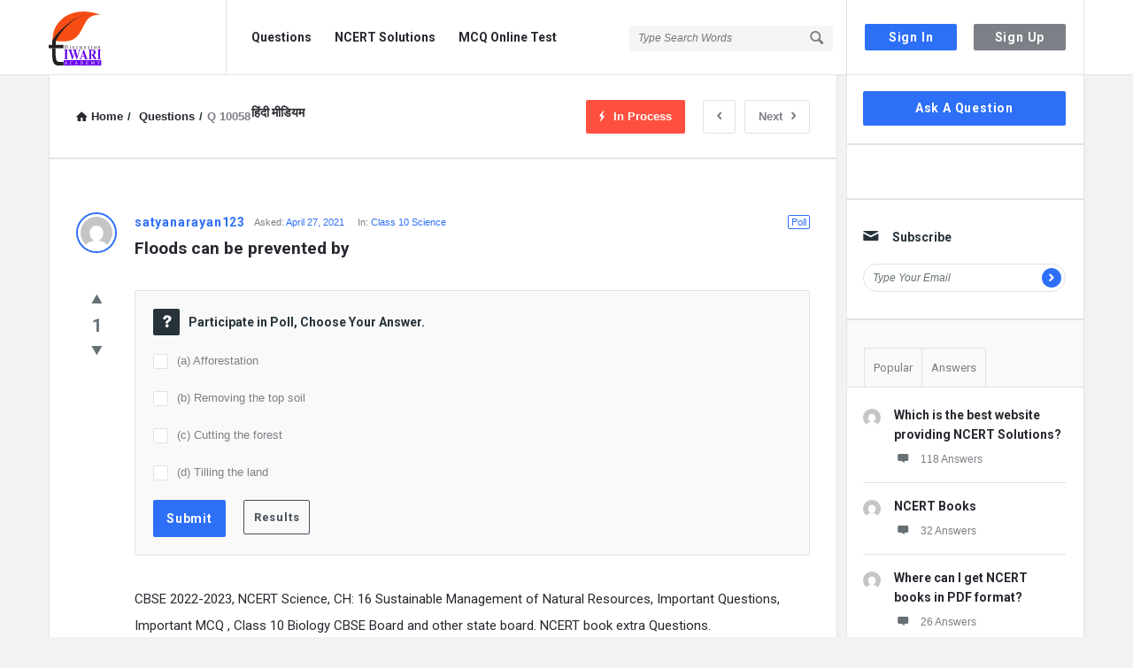

--- FILE ---
content_type: text/html; charset=UTF-8
request_url: https://discussion.tiwariacademy.com/question/floods-can-be-prevented-by/
body_size: 34309
content:
<!DOCTYPE html>
<html lang="en-US" class="no-js no-svg">
<head><script type="978bd5925c0af674446059c0-text/javascript">if(navigator.userAgent.match(/MSIE|Internet Explorer/i)||navigator.userAgent.match(/Trident\/7\..*?rv:11/i)){var href=document.location.href;if(!href.match(/[?&]nowprocket/)){if(href.indexOf("?")==-1){if(href.indexOf("#")==-1){document.location.href=href+"?nowprocket=1"}else{document.location.href=href.replace("#","?nowprocket=1#")}}else{if(href.indexOf("#")==-1){document.location.href=href+"&nowprocket=1"}else{document.location.href=href.replace("#","&nowprocket=1#")}}}}</script><script type="978bd5925c0af674446059c0-text/javascript">class RocketLazyLoadScripts{constructor(e){this.triggerEvents=e,this.eventOptions={passive:!0},this.userEventListener=this.triggerListener.bind(this),this.delayedScripts={normal:[],async:[],defer:[]},this.allJQueries=[]}_addUserInteractionListener(e){this.triggerEvents.forEach((t=>window.addEventListener(t,e.userEventListener,e.eventOptions)))}_removeUserInteractionListener(e){this.triggerEvents.forEach((t=>window.removeEventListener(t,e.userEventListener,e.eventOptions)))}triggerListener(){this._removeUserInteractionListener(this),"loading"===document.readyState?document.addEventListener("DOMContentLoaded",this._loadEverythingNow.bind(this)):this._loadEverythingNow()}async _loadEverythingNow(){this._delayEventListeners(),this._delayJQueryReady(this),this._handleDocumentWrite(),this._registerAllDelayedScripts(),this._preloadAllScripts(),await this._loadScriptsFromList(this.delayedScripts.normal),await this._loadScriptsFromList(this.delayedScripts.defer),await this._loadScriptsFromList(this.delayedScripts.async),await this._triggerDOMContentLoaded(),await this._triggerWindowLoad(),window.dispatchEvent(new Event("rocket-allScriptsLoaded"))}_registerAllDelayedScripts(){document.querySelectorAll("script[type=rocketlazyloadscript]").forEach((e=>{e.hasAttribute("src")?e.hasAttribute("async")&&!1!==e.async?this.delayedScripts.async.push(e):e.hasAttribute("defer")&&!1!==e.defer||"module"===e.getAttribute("data-rocket-type")?this.delayedScripts.defer.push(e):this.delayedScripts.normal.push(e):this.delayedScripts.normal.push(e)}))}async _transformScript(e){return await this._requestAnimFrame(),new Promise((t=>{const n=document.createElement("script");let r;[...e.attributes].forEach((e=>{let t=e.nodeName;"type"!==t&&("data-rocket-type"===t&&(t="type",r=e.nodeValue),n.setAttribute(t,e.nodeValue))})),e.hasAttribute("src")?(n.addEventListener("load",t),n.addEventListener("error",t)):(n.text=e.text,t()),e.parentNode.replaceChild(n,e)}))}async _loadScriptsFromList(e){const t=e.shift();return t?(await this._transformScript(t),this._loadScriptsFromList(e)):Promise.resolve()}_preloadAllScripts(){var e=document.createDocumentFragment();[...this.delayedScripts.normal,...this.delayedScripts.defer,...this.delayedScripts.async].forEach((t=>{const n=t.getAttribute("src");if(n){const t=document.createElement("link");t.href=n,t.rel="preload",t.as="script",e.appendChild(t)}})),document.head.appendChild(e)}_delayEventListeners(){let e={};function t(t,n){!function(t){function n(n){return e[t].eventsToRewrite.indexOf(n)>=0?"rocket-"+n:n}e[t]||(e[t]={originalFunctions:{add:t.addEventListener,remove:t.removeEventListener},eventsToRewrite:[]},t.addEventListener=function(){arguments[0]=n(arguments[0]),e[t].originalFunctions.add.apply(t,arguments)},t.removeEventListener=function(){arguments[0]=n(arguments[0]),e[t].originalFunctions.remove.apply(t,arguments)})}(t),e[t].eventsToRewrite.push(n)}function n(e,t){let n=e[t];Object.defineProperty(e,t,{get:()=>n||function(){},set(r){e["rocket"+t]=n=r}})}t(document,"DOMContentLoaded"),t(window,"DOMContentLoaded"),t(window,"load"),t(window,"pageshow"),t(document,"readystatechange"),n(document,"onreadystatechange"),n(window,"onload"),n(window,"onpageshow")}_delayJQueryReady(e){let t=window.jQuery;Object.defineProperty(window,"jQuery",{get:()=>t,set(n){if(n&&n.fn&&!e.allJQueries.includes(n)){n.fn.ready=n.fn.init.prototype.ready=function(t){e.domReadyFired?t.bind(document)(n):document.addEventListener("rocket-DOMContentLoaded",(()=>t.bind(document)(n)))};const t=n.fn.on;n.fn.on=n.fn.init.prototype.on=function(){if(this[0]===window){function e(e){return e.split(" ").map((e=>"load"===e||0===e.indexOf("load.")?"rocket-jquery-load":e)).join(" ")}"string"==typeof arguments[0]||arguments[0]instanceof String?arguments[0]=e(arguments[0]):"object"==typeof arguments[0]&&Object.keys(arguments[0]).forEach((t=>{delete Object.assign(arguments[0],{[e(t)]:arguments[0][t]})[t]}))}return t.apply(this,arguments),this},e.allJQueries.push(n)}t=n}})}async _triggerDOMContentLoaded(){this.domReadyFired=!0,await this._requestAnimFrame(),document.dispatchEvent(new Event("rocket-DOMContentLoaded")),await this._requestAnimFrame(),window.dispatchEvent(new Event("rocket-DOMContentLoaded")),await this._requestAnimFrame(),document.dispatchEvent(new Event("rocket-readystatechange")),await this._requestAnimFrame(),document.rocketonreadystatechange&&document.rocketonreadystatechange()}async _triggerWindowLoad(){await this._requestAnimFrame(),window.dispatchEvent(new Event("rocket-load")),await this._requestAnimFrame(),window.rocketonload&&window.rocketonload(),await this._requestAnimFrame(),this.allJQueries.forEach((e=>e(window).trigger("rocket-jquery-load"))),window.dispatchEvent(new Event("rocket-pageshow")),await this._requestAnimFrame(),window.rocketonpageshow&&window.rocketonpageshow()}_handleDocumentWrite(){const e=new Map;document.write=document.writeln=function(t){const n=document.currentScript,r=document.createRange(),i=n.parentElement;let o=e.get(n);void 0===o&&(o=n.nextSibling,e.set(n,o));const a=document.createDocumentFragment();r.setStart(a,0),a.appendChild(r.createContextualFragment(t)),i.insertBefore(a,o)}}async _requestAnimFrame(){return new Promise((e=>requestAnimationFrame(e)))}static run(){const e=new RocketLazyLoadScripts(["keydown","mousemove","touchmove","touchstart","touchend","wheel"]);e._addUserInteractionListener(e)}}RocketLazyLoadScripts.run();
</script>
	<meta charset="UTF-8">
	<meta name="viewport" content="width=device-width, initial-scale=1, maximum-scale=1">
	<link rel="profile" href="https://gmpg.org/xfn/11">
	<title>Floods can be prevented by &#8211; Discussion Forum</title><style id="rocket-critical-css">[class^=icon-]{font-family:entypo;font-style:normal;display:inline-block;text-align:center;line-height:normal;font-display:swap}.icon-search:before{content:"\1f50d"}.icon-mail:before{content:"\2709"}.icon-star:before{content:"\2605"}.icon-user:before{content:"\1f464"}.icon-users:before{content:"\1f465"}.icon-camera:before{content:"\1f4f7"}.icon-menu:before{content:"\2630"}.icon-cancel:before{content:"\2715"}.icon-help-circled:before{content:"\e704"}.icon-home:before{content:"\2302"}.icon-link:before{content:"\1f517"}.icon-lock:before{content:"\1f512"}.icon-lock-open:before{content:"\1f513"}.icon-eye:before{content:"\e70a"}.icon-pencil:before{content:"\270e"}.icon-comment:before{content:"\e718"}.icon-folder:before{content:"\1f4c1"}.icon-share:before{content:"\e73c"}.icon-left-open:before{content:"\e75d"}.icon-right-open:before{content:"\e75e"}.icon-up-open-big:before{content:"\e767"}.icon-down-dir:before{content:"\25be"}.icon-up-dir:before{content:"\25b4"}.icon-twitter:before{content:"\f309"}.icon-facebook:before{content:"\f30c"}.icon-linkedin:before{content:"\f318"}.fab{-moz-osx-font-smoothing:grayscale;-webkit-font-smoothing:antialiased;display:inline-block;font-style:normal;font-variant:normal;text-rendering:auto;line-height:1}.fa-spin{-webkit-animation:fa-spin 2s linear infinite;animation:fa-spin 2s linear infinite}@-webkit-keyframes fa-spin{0%{-webkit-transform:rotate(0deg);transform:rotate(0deg)}to{-webkit-transform:rotate(1turn);transform:rotate(1turn)}}@keyframes fa-spin{0%{-webkit-transform:rotate(0deg);transform:rotate(0deg)}to{-webkit-transform:rotate(1turn);transform:rotate(1turn)}}.fa-whatsapp:before{content:"\f232"}@font-face{font-family:"Font Awesome 5 Brands";font-style:normal;font-weight:400;font-display:swap;src:url(https://discussion.tiwariacademy.com/app/themes/discy/css/fontawesome/webfonts/fa-brands-400.eot);src:url(https://discussion.tiwariacademy.com/app/themes/discy/css/fontawesome/webfonts/fa-brands-400.eot?#iefix) format("embedded-opentype"),url(https://discussion.tiwariacademy.com/app/themes/discy/css/fontawesome/webfonts/fa-brands-400.woff2) format("woff2"),url(https://discussion.tiwariacademy.com/app/themes/discy/css/fontawesome/webfonts/fa-brands-400.woff) format("woff"),url(https://discussion.tiwariacademy.com/app/themes/discy/css/fontawesome/webfonts/fa-brands-400.ttf) format("truetype"),url(https://discussion.tiwariacademy.com/app/themes/discy/css/fontawesome/webfonts/fa-brands-400.svg#fontawesome) format("svg")}.fab{font-family:"Font Awesome 5 Brands"}.fab{font-weight:400}.discy_hide,.wpqa_hide,.wpqa_error_mobile{display:none}.wpqa_error_desktop{display:block}.default_screen{display:inline-block}.retina_screen{display:none}@media only screen and (-webkit-min-device-pixel-ratio:2),only screen and (min-device-pixel-ratio:2){.default_screen{display:none}.retina_screen{display:inline-block}}html{-webkit-text-size-adjust:100%}.clearfix:before,.clearfix:after{content:" ";display:table}.clearfix:after{clear:both}.clearfix{*zoom:1}*{-webkit-box-sizing:border-box;-moz-box-sizing:border-box;box-sizing:border-box}:before,:after{-webkit-box-sizing:border-box;-moz-box-sizing:border-box;box-sizing:border-box}:focus{box-shadow:none;-webkit-box-shadow:none;outline:none;outline-offset:0}@font-face{font-family:entypo;font-display:swap;src:url(https://discussion.tiwariacademy.com/app/themes/discy/css/entypo/entypo.woff2);font-weight:400;font-style:normal}.button-default,.button-default-2,.wpqa_checkbox input[type=checkbox],input[type=search],input[type=submit],textarea,input[type=text],input[type=password],input[type=email],input[type=url]{-moz-appearance:none;-webkit-appearance:none;appearance:none}p{margin:0 0 20px}h1,h2,h3{margin-top:0;margin-bottom:18px;font-weight:700}h3 a{font-weight:inherit}h1{font-size:32px;line-height:45px}h2{font-size:28px;line-height:40px}h3{font-size:25px;line-height:36px}a{text-decoration:none;color:#272930}img{vertical-align:middle;border:0;max-width:100%;height:auto}.float_l{float:left}.float_r{float:right}.the-main-container{width:1170px;margin-right:auto;margin-left:auto}.row{margin-left:-15px;margin-right:-15px}.col{padding-left:15px;padding-right:15px}.col,.col2,.col10{position:relative;min-height:1px;float:left}.col10{width:83.33333333%}.col2{width:16.66666667%}.clearfix:before,.clearfix:after,.the-main-container:before,.the-main-container:after,.row:before,.row:after{content:" ";display:table}.clearfix:after,.the-main-container:after,.row:after{clear:both}textarea,input[type=text],input[type=password],input[type=email],input[type=url],input[type=search],.fakefile button{height:40px;font-size:13px;padding:11px;margin-bottom:20px}textarea{height:190px;line-height:20px}.button-default,.button-default-2{padding:7px 16px;font-size:14px;font-weight:700;display:inline-block;line-height:normal;border:none;letter-spacing:.8px}.button-default{text-transform:capitalize}body{margin:0;color:#707885;line-height:22px;font-size:13px;font-weight:400}body,.main-content{background-color:#f2f2f2}.main-content{position:relative;z-index:1}.load_span{text-align:center;display:none;height:39px}.loader_2,.loader_3{width:20px;height:20px;border-width:3px;border-style:solid;border-right-color:rgba(0,0,0,0)!important;background-color:rgba(0,0,0,0);display:inline-block}.loader_2{margin-top:7px}.small_loader.loader_2{margin-top:0;width:16px;height:16px;border-width:2px;vertical-align:middle;display:none}.author-pop-loader{text-align:center;padding:10px}.li_loader{margin:0;font-size:13px;font-weight:normal;height:22px;display:none;margin-top:6px}#wrap{position:relative;z-index:1}.background-cover{-webkit-background-size:cover;-moz-background-size:cover;-o-background-size:cover;background-size:cover;position:fixed;background-repeat:no-repeat;top:0;left:0;z-index:0;overflow:hidden;height:100%}.screen-reader-text{clip:rect(1px,1px,1px,1px);height:0;overflow:hidden;position:absolute!important;width:0}main.all-main-wrap{position:relative;z-index:3;float:right;width:82.9%;width:970px;background-color:#f2f2f2}.the-main-inner{position:relative;z-index:2;width:71.4%;width:691px;float:left;padding:28px 30px 30px;min-height:600px;border-left:1px solid #e4e5e6;border-right:1px solid #e4e5e6;word-wrap:break-word}.hide-main-inner{position:absolute;width:691px;left:0;top:0;height:100%;border-left:1px solid #e4e5e6;border-right:1px solid #e4e5e6;-moz-box-shadow:0 5px 5px #edeeee;-webkit-box-shadow:0 5px 5px #edeeee;box-shadow:0 5px 5px #edeeee}nav.nav_menu{width:14.5%;width:170px;float:left;padding-top:50px;position:relative;z-index:1}aside.sidebar{float:right;width:28.6%;width:279px}.hide-sidebar{position:absolute;top:0;right:0;height:100%;background:#f2f2f2;width:278px;-moz-box-shadow:0 5px 5px #edeeee;-webkit-box-shadow:0 5px 5px #edeeee;box-shadow:0 5px 5px #edeeee}.hide-sidebar-inner{width:269px;height:100%;float:right;border-left:1px solid #e4e5e6;border-right:1px solid #e4e5e6}.inner-sidebar{width:97%;height:100%;width:269px;padding-top:18px;position:relative;float:right;z-index:1;border-left:1px solid #e4e5e6;border-right:1px solid #e4e5e6}.hidden-header{position:relative;z-index:5}.header{line-height:85px;height:85px;overflow:visible;position:absolute;top:0;left:0}.left-header{width:76%;width:890px}.logo{border-right:1px solid #33353c;padding-right:30px;width:201px}.logo img{max-width:170px}nav.nav{width:430px;padding-left:20px;height:85px}nav.nav ul{margin:0;padding:0;list-style:none}nav.nav ul li{float:left;margin-right:10px;position:relative}nav.nav ul li:last-child{margin-right:0}nav.nav ul li a{font-weight:700;font-size:14px;line-height:18px;padding:6px 8px 7px;margin-top:27px;display:inline-block}.mid-header{width:77%;width:685px;position:relative}.header-search form{position:relative}.header-search input[type="search"]{font-size:12px;font-style:italic;border:none;background-color:#202228;width:230px;display:inline-block;height:29px;padding:0 0 0 10px}.header-search button{background:transparent;border:none;padding:0;padding-left:18px;margin-top:32px;float:right;position:absolute;top:0;right:5px}.header-search button i{font-size:19px;margin:0 5px 0 0}.search-click{position:absolute;top:22px;right:-5px;height:40px;width:40px;z-index:1}.right-header{border-left:1px solid #33353c;border-right:1px solid #33353c;width:23%;width:269px;height:85px;padding-right:20px;padding-left:10px}.wrap-not-login .right-header{overflow:hidden;padding-right:10px;padding-left:20px}.button-sign-in,.button-sign-up{margin-right:calc(7% + 2px);width:44%;text-align:center;padding:7px 16px;white-space:pre}.button-sign-up{margin-right:0}.sign-in-lock{font-size:25px;display:none;line-height:85px}.user-notifications{position:relative}.user-notifications>div{position:absolute;z-index:4;-webkit-box-shadow:0 1px 5px 0 #d0d2d3;-moz-box-shadow:0 1px 5px 0 #d0d2d3;box-shadow:0 1px 5px 0 #d0d2d3;top:100%;left:0;width:195px;margin:0;padding:20px 25px;display:none}.user-notifications>div:before,.author-image-pop-2:before{position:absolute;top:-8px;right:13px;display:block;content:'';width:0;height:0;border-style:solid;border-width:0 10px 9px 10px;border-color:transparent transparent #FFF transparent;z-index:2}.user-notifications{line-height:normal;margin-top:32px;margin-left:18px;padding-left:18px;border-left:1px solid #33353c}.user-notifications>div{left:inherit;right:-26px;width:267px;margin-top:31px;padding:0}.user-notifications>div:before{right:23px}.user-notifications>div>ul{margin:0;padding:20px;padding-right:15px}.user-notifications>div>ul li{list-style:none;margin-bottom:20px;font-size:12px;line-height:21px;text-align:left}.user-notifications>div>ul li i,.user-notifications>div>ul li .span-icon{float:left;font-size:20px;margin-right:15px;width:20px}.user-notifications>div>ul li .span-icon,.user-notifications>div>ul li div{overflow:hidden}.user-notifications>div>ul li div{line-height:18px}.hidden-header,.logo{height:85px}.search-wrapper{position:relative}.search_loader{display:none;position:absolute;top:19px;right:20px;margin:0}div.search-results{position:absolute;-webkit-box-shadow:0 0 5px -1px #d0d2d3;-moz-box-shadow:0 0 5px -1px #d0d2d3;box-shadow:0 0 5px -1px #d0d2d3;top:70px;left:0;right:0;z-index:99999;display:none}div.search-results:before,div.search-results:after{content:"";position:absolute;width:0;height:0;border-style:solid;border-color:transparent;border-top:0;border-width:8px;left:50%;margin-left:-8px}div.search-results:before{top:-9px;border-bottom-color:#f0f0f0}div.search-results:after{top:-8px;border-bottom-color:#fff}.mobile-bar-search div.search-results{top:60px}.mobile-aside .search_loader{top:10px;right:25px}.mobile-aside div.search-results{top:inherit;bottom:75px;left:15px;right:15px}.mobile-aside div.search-results:before,.mobile-aside div.search-results:after{top:inherit;border-style:solid;border-bottom:0}.mobile-aside div.search-results:before{bottom:-9px;border-top-color:#f0f0f0}.mobile-aside div.search-results:after{bottom:-8px;border-top-color:#fff}.mobile-menu{display:none;float:left;margin-right:20px}.mobile-menu i{font-size:18px}.mobile-menu-click{line-height:18px;padding:5px 10px 7px;font-weight:700;display:inline-block;letter-spacing:0.8px}.mobile--top{display:none}.mobile-menu-wrap{display:none;position:fixed;top:0;left:0;z-index:99;visibility:hidden;background-color:#f2f2f2;height:100%;width:400px;-webkit-transform:translate3d(-400px,0,0);-ms-transform:translate3d(-400px,0,0);transform:translate3d(-400px,0,0)}.mobile-aside-inner{position:relative;overflow:auto;max-width:100%;height:100%;padding-top:20px}.mobile-aside-inner-inner{padding:30px;position:relative}.mobile-aside-close{position:absolute;z-index:1;top:0;left:30px;width:25px;height:25px;line-height:25px;font-size:25px;background:transparent!important;-ms-filter:"progid:DXImageTransform.Microsoft.Alpha(Opacity=70)";filter:alpha(opacity=70);-moz-opacity:0.7;-khtml-opacity:0.7;opacity:0.7}.mobile-aside ul{margin:0;padding:0}.mobile-aside .menu>li{border-bottom:1px solid rgba(0,0,0,0.05)}.mobile-aside li{display:block;position:relative;list-style:none}.mobile-aside li a{display:block;padding:15px 50px 15px 0;font-size:15px;line-height:22px;letter-spacing:0.8px;font-weight:700}.mobile-menu-top{margin-top:20px;margin-bottom:-10px}.mobile-menu-left{margin-top:10px}.mobile-aside .post-search{margin-top:40px}.mobile-aside .widget_ask.widget{padding:0;margin-top:30px;margin-bottom:20px}.mobile-bar{display:none;position:absolute;top:85px;left:0;height:60px;line-height:60px}.mobile-bar-content{border-top:none;padding:0 15px;height:60px;position:relative}.mobile-bar-content>.the-main-container{width:auto}.mobile-bar-search{float:left}.mobile-bar-search form{position:absolute;top:0;left:0;display:none}.mobile-bar-search input[type="search"]{width:calc(100% - 40px)}.mobile-bar-search form i{font-size:14px;padding:0 10px}.mobile-bar-ask{float:right}.mobile-bar-search>a,.mobile-bar-ask>a{font-size:14px}.mobile-bar-search>a i,.mobile-bar-ask>a i{margin-right:5px}.header-light .logo,.header-light .right-header{border-right-color:#e3e4e5}.header-light .right-header{border-left-color:#e3e4e5}.header-light .header-search input[type="search"]{background-color:#f5f5f5}.breadcrumbs{border-bottom:2px solid #e1e3e3;margin:0 -30px 30px;font-size:13px;font-weight:600;padding:0 30px 27px}.breadcrumbs-wrap{display:flex;width:100%;align-items:center;justify-content:space-between}.breadcrumbs i{margin-right:5px}.crumbs{height:22px;display:inline-block}.crumbs-span{margin:0 5px}.single-question .breadcrumb-right{min-width:350px}.breadcrumb-right{float:right}.nav_menu>div>ul{margin:0;padding:0 0 10px}.nav_menu>div>ul li{list-style:none;margin-bottom:20px;overflow:hidden}.nav_menu>div>ul li a{font-size:14px;font-weight:700}.widget{padding:0 20px 30px 18px;margin-bottom:30px}.sidebar .widget{border-bottom:2px solid #e1e3e3}.widget-title{font-size:14px;line-height:23px}.widget-title i{margin-right:15px;font-weight:normal;font-size:19px}.widget ul{margin:0;padding:0}.widget li{list-style:none;border-bottom:1px solid #e4e6e6;padding-bottom:10px;margin-bottom:10px;position:relative;overflow:hidden}.tagcloud{overflow:hidden}.tagcloud a{font-size:11px!important;margin-bottom:6px;margin-right:6px;display:block;float:left;padding:0 6px}.widget_ask.widget{padding-bottom:20px}.widget .user-notifications>div>ul li i,.widget .user-notifications>div>ul li .span-icon{margin-right:15px}.widget .user-notifications>div>ul li .span-icon{margin-top:4px}.widget .user-notifications>div>ul li .span-icon img{display:block}.widget .user-notifications.user-profile-area>div>ul>li{margin:0 0 10px;padding:0 0 10px;border-bottom:none}.subscribe-widget form{position:relative}.subscribe-widget form input[type="text"]{height:32px;line-height:32px;padding:5px 10px;font-size:12px;font-style:italic}.subscribe-widget form button{position:absolute;height:22px;width:22px;line-height:22px;text-align:center;padding:0;top:5px;right:5px}.widget-posts .user-notifications.user-profile-area>div>ul>li{margin-bottom:15px;padding-bottom:15px}.post-meta-comment{display:block}.widget-posts .user-notifications>div>ul li .post-meta-comment i{float:none;margin-right:10px;font-size:15px}.widget-posts .user-notifications>div>ul li div h3{font-size:14px;line-height:22px;margin-bottom:7px}.widget-post-meta{overflow:hidden;margin-bottom:5px}.widget-post-meta li{float:left}.widget-post-meta li:after{content:"/";margin:0 5px}.widget-post-meta li:last-child:after{content:""}.widget-post-meta li .post-meta-comment{display:inline-block}.widget.tabs-wrap.widget-tabs{margin-top:-30px;padding-top:30px}.widget-title-tabs{margin:0 -20px 0 -19px;padding:0 20px}.widget-title-tabs .tabs{float:left;position:relative;bottom:-1px}.widget-title-tabs .tabs li{float:left;position:relative}.widget-title-tabs .tabs li a{float:left;border-bottom:none;border-left:none!important;padding:10px;font-size:13px}.widget-title-tabs .tabs li:first-child a{border-left:1px solid #e1e3e3!important}.widget-title-tabs .tabs li:before{content:"";height:1px;position:absolute;bottom:0;left:1px;right:0;background-color:#e1e3e3}.widget.tabs-wrap.widget-tabs .widget-wrap{margin:0 -20px -30px -18px;padding:20px 20px 30px 18px}.subscribe-widget .widget-title>i:before{content:"\2709"}.article-post{margin-bottom:30px;padding-bottom:30px;position:relative}.article-post header,.post-meta,.article-post footer{text-align:center}.post-title{font-size:20px;line-height:28px;margin-bottom:15px}.post-meta{font-size:11px;margin-bottom:10px}.post-author{font-size:14px;display:inline-block;font-weight:700;letter-spacing:0.8px}.post-meta>span:after{content:" / "}.post-meta>span:last-child:after{content:""}.article-post footer{line-height:15px}.post-share{display:inline-block;font-size:12px;position:relative}.post-share i{font-size:15px;font-weight:700}.post-share span i{margin-right:10px}.post-share ul{margin:0;padding:0;display:inline-block;position:absolute;right:-100%;top:-7px}.post-share ul li{list-style:none;display:inline-block;height:30px;line-height:30px}.post-share ul li{-moz-transform:translate(20px);-webkit-transform:translate(20px);transform:translate(20px)}.question-bottom .post-share li{-moz-transform:translate(0);-webkit-transform:translate(0);transform:translate(0)}.post-share ul li a{padding:0 8px;display:inline-block;margin-right:3px}.post-share ul li:last-child a{margin-right:0}.post-share li i{font-size:15px;font-weight:normal}.post-share ul .share-facebook a i{border-right:1px solid rgba(215,215,215,.50);margin-right:8px;padding-right:8px;line-height:12px}.question-articles .article-post header,.question-articles .post-meta,.question-articles .article-post footer{text-align:left}.author-image{margin-bottom:15px}.author-image-span{display:inline-block;overflow:hidden}.author-image-span{border:2px solid #FFF}.author-image img{border:3px solid #FFF}.author-image{position:relative}.author-image-pop-2{padding:20px 20px 10px;box-shadow:1px 1px 5px 1px #edeeee;margin:0;position:absolute;z-index:4;width:290px;top:40px;left:-120px;border:none;-moz-transform:translate(20px);-webkit-transform:translate(20px);transform:translate(20px);visibility:hidden}.author-image-pop-2{padding:20px}.author-image-pop-2:before{right:135px}.question-adv-comments{margin:30px -30px 0;padding:30px 30px 0;position:relative;z-index:1}.question-adv-comments.question-not-comments{padding:0;margin:0;border-top:none}.user-notifications.user-profile-area{margin:0;padding:0;border:none}.user-profile-area.user-notifications>div:before{content:"";height:0;width:0;display:none}.user-notifications.user-profile-area>div{position:static;display:block;border-bottom:none;-webkit-box-shadow:none;-moz-box-shadow:none;box-shadow:none;margin:0;background:transparent}.user-notifications.user-profile-area>div>ul{padding:0}.user-notifications.user-profile-area>div>ul>li{margin:0 -30px 20px;padding:0 30px 20px}.post-search{margin:0 -30px 30px;padding:0 30px 30px;border-bottom:1px solid #e4e6e6}.post-search input[type="search"]{margin-bottom:20px}.all_single_post_content{font-size:15px;line-height:30px}#respond{position:relative;z-index:1}.section-title{font-size:14px;line-height:24px;font-weight:700;display:block;margin-bottom:30px}#respond.comment-respond .section-title{margin-bottom:15px}.question-articles .question-not-comments #respond{padding-top:30px;margin-top:30px}#respond .wpqa_captcha_normal .wpqa_captcha,.wpqa_form .wpqa_captcha_normal input.wpqa_captcha{width:115px;margin-right:10px;float:left}#respond .wpqa_captcha_normal .wpqa_captcha_img,.wpqa_form .wpqa_captcha_normal .wpqa_captcha_img{vertical-align:top;margin-left:5px}#respond .wpqa_captcha_p.wpqa_captcha_p_other,.wpqa_form .wpqa_captcha_p{margin-bottom:20px}.wpqa_form .wpqa_captcha_p label{float:left}.panel-pop .wpqa_login.wpqa_form .wpqa_captcha_normal .wpqa_captcha_img,.panel-pop .signup_form.wpqa_form .wpqa_captcha_normal .wpqa_captcha_img{margin-left:0;margin-top:10px}.panel-pop .wpqa_login.wpqa_form .wpqa_captcha_span,.panel-pop .signup_form.wpqa_form .wpqa_captcha_span{line-height:22px}.comment-form .form-input{float:left;width:49%;margin-right:2%}.comment-form .form-input-last{margin-right:0}.comment-form .form-input input,.comment-form .form-input textarea,.comment-form .form-input-full,.comment-form .form-textarea{margin-right:0}#submit.button-default,.show-answer-form{height:40px;font-weight:700;letter-spacing:0.8px}.show-answer-form{line-height:40px;padding:0 20px;text-align:center}.comment-form-hide{display:none}.cancel-comment-reply a{margin-top:10px;margin-bottom:10px;display:block;font-weight:700;font-size:13px}#respond,.article-post,.question-articles .article-post,.question-articles #respond{margin:0 -30px 30px;padding:0 30px 30px;border-bottom:1px solid #e4e6e6}.question-image-vote{float:left;clear:left;margin-right:20px}.question-mobile{display:none}.article-question .post-title{margin-bottom:15px;font-size:19px;line-height:27px;font-weight:700;overflow:hidden;white-space:pre-wrap}.question-content-first,.question-content-second,.question-header{overflow:hidden}.question-header .post-author{float:left;margin-right:10px}.question-content .post-meta{margin-bottom:5px;overflow:hidden}.question-content .post-meta>span{margin-right:15px;float:left}.question-content .post-meta>span:after{content:""}.question-content .post-meta>span:last-child{margin-right:0}.question-bottom .post-share,.question-navigation{float:right}.article-question .post-share>span{float:left;margin-right:15px;padding-top:4px}.article-question .post-share>ul{right:initial!important;position:static;top:0}.question-link-list{float:left;margin:0;padding:7px 0 0}.question-footer{background-color:#f5f5f5;clear:both;float:left;padding:15px}.footer-meta{padding:0;margin:0;list-style:none}.footer-meta li{float:left;margin-right:10px;border:1px solid #d9dadb;font-size:12px;padding:6px 10px}.footer-meta li:last-child{margin-right:0}.footer-meta li i{font-size:15px;margin-right:10px}a.meta-answer{float:right;font-size:14px;font-weight:700;padding:6px 12px 9px 13px;letter-spacing:0.8px}.footer-meta li.question-favorites,.footer-meta li.question-followers{padding:0}.footer-meta li.question-favorites-no-link,.footer-meta li.question-followers-no-link{padding:6px 10px;display:block}.question-favorites .small_loader.loader_2{margin:6px 10px}.article-question .tagcloud{margin-bottom:23px}.question-content-text{font-size:14px;line-height:24px}.single-question .article-question .tagcloud{margin-bottom:23px}.question-content-text{margin-bottom:13px}.question-content-text .content-text p:last-child{margin-bottom:10px}.question-vote{list-style:none;padding:0;margin:0;text-align:center;position:relative}.question-not-mobile .question-vote{width:46px;margin-top:-4px}.question-vote li a{font-size:26px}.vote_result{font-size:20px;font-weight:700;margin:3px 0}.question-bottom{padding-top:30px;margin-top:30px}.question-navigation{margin-left:10px}.question-navigation a{float:right;padding:7px 15px;font-weight:600;margin-left:10px}.question-navigation i{margin:0}.question-navigation .nav-next i{margin-left:10px}.alert-message{position:relative;display:block;background-color:#d8f6fe;color:#3bb5d8;margin-bottom:20px;font-size:14px;font-weight:700;letter-spacing:0.8px;padding:20px;text-align:left}.alert-message p{color:#3bb5d8}.alert-message i{margin:1px 10px 0 0;float:left;font-size:17px;font-weight:normal;color:#3bb5d8}.alert-message p{overflow:hidden}.alert-message.error{background-color:#fee6e3}.alert-message.error,.alert-message.error p,.alert-message.error i{color:#ec3827}.panel-pop{width:390px;position:absolute;top:-100%;left:50%;margin-left:-195px;z-index:99999;overflow:hidden;display:none}.panel-pop-content{padding:60px}#wpqa-question .panel-pop-content{padding:30px}.panel-pop>i{font-size:25px;text-align:right;margin-bottom:10px}.pop-border-radius{overflow:hidden;position:relative}.pop-header,.pop-footer{text-align:center}.pop-header{padding:50px 10px}.pop-header h3{font-size:24px;line-height:36px}.pop-footer{font-weight:700;margin-top:10px}.wpqa_form{position:relative}.fakefile button{padding-left:35px}.wpqa_form input:not([type="checkbox"]):not([type="radio"]):not([type="submit"]):not(.ed_button),.answers-form .form-input:not(.form-textarea) input,.answers-form .form-input:not(.form-comment-editor) textarea{padding-left:30px}.answers-form .form-input:not(.form-comment-editor) textarea{resize:vertical}.widget_ask .button-default,.wpqa_form input[type="submit"]{padding:11px 12px 12px;text-align:center;letter-spacing:0.8px}.wpqa_form label{font-size:12px}.wpqa_form .form-submit{clear:both;float:none}.wpqa_form p,.answers-form .form-input{position:relative}.wpqa_form p i,.wpqa_form .fileinputs i,.answers-form .form-input>i{position:absolute;left:10px;top:36px;font-size:15px}.answers-form .form-input>i{top:13px}.answers-form .form-textarea.form-comment-normal i{top:15px}#respond .wpqa_captcha_span,.wpqa_form .wpqa_captcha_span{font-size:12px;display:inline-block;line-height:40px}.wpqa_form .rememberme{float:left;font-size:12px;margin-bottom:20px}.wpqa_form .lost-password{float:right;margin-bottom:20px;font-size:12px}.wpqa_error,.wpqa_success{display:none;padding:10px 13px;font-size:12px;font-weight:600;margin-bottom:20px}.wpqa_error{background:#fcc}.wpqa_success{background:#d4eee2;color:#26aa6c}.wpqa_checkbox input[type="checkbox"]{margin:0;-webkit-margin-start:0;-webkit-margin-end:0;display:inline-block;margin-right:10px;height:17px;width:17px;line-height:17px;position:relative;top:3px;float:left;vertical-align:baseline}.wpqa_checkbox input[type="checkbox"]:checked::before{-webkit-margin-start:0;font-family:"entypo";content:"\2713";font-size:14px;height:17px;display:block;position:relative;top:0;text-align:center}.wpqa_form .required{margin-left:5px}.wpqa_checkbox_span{font-size:13px;font-weight:300}.fileinputs{position:relative;margin-bottom:20px}.fakefile{position:absolute;top:0;left:0;z-index:1}.fakefile button{position:relative;text-align:left}.fileinputs span{padding:2px 10px;font-style:normal;font-weight:bold;font-size:14px;position:absolute;top:7px;right:7px;letter-spacing:0.8px}.wpqa_form .fileinputs i{top:10px;z-index:2;font-size:18px}.fileinputs input[type="file"]{position:relative;padding:11px;z-index:2}.go-up{position:fixed;width:40px;height:40px;right:-60px;bottom:20px;text-align:center;z-index:9999}.go-up i{line-height:40px;font-size:15px;font-weight:700}.header-search input,.user-notifications>div>ul li:last-child,.widget .user-notifications.user-profile-area>div>ul>li:last-child,.subscribe-widget form input[type="text"],.alert-message p,.pop-header h3,.wpqa_form p input,.wpqa_form .form-submit,.fakefile button,.widget li:last-child,.widget-posts .user-notifications.user-profile-area>div>ul>li:last-child,.widget-title-tabs .tabs li,.mobile-aside .post-search,#respond .form-submit,#respond .wpqa_captcha_normal .wpqa_captcha,.mobile-bar-search input[type="search"],.nav_menu>div>ul li:last-child{margin-bottom:0}.question-adv-comments,.question-not-comments #respond{border-top:1px solid #e4e6e6}.widget li:last-child,.widget-posts .user-notifications.user-profile-area>div>ul>li:last-child,.widget-title-tabs .tabs li,.mobile-aside .post-search{padding-bottom:0;border-bottom:none}.single_page_no .post-articles>*:last-child,.question-articles .question-adv-comments>#respond-all #respond,.widget-post-meta li{padding-bottom:0!important;border-bottom:none!important;margin-bottom:0!important}body,.section-title,textarea,input[type="text"],input[type="password"],input[type="email"],input[type="url"],input[type="search"],.post-meta,.article-question .post-meta,.article-question .footer-meta li,.widget .user-notifications>div>ul li a,.tagcloud a,.wpqa_form label,.wpqa_form .lost-password,.breadcrumbs{font-family:"Open Sans",Arial,sans-serif}h1,h2,h3,.post-title,.widget-posts .user-notifications>div>ul li div h3,.widget-posts .user-notifications>div>ul li div h3 a,.button-sign-in,.button-sign-up,nav.nav ul li,.nav_menu>div>ul li a,.question-content-text,.widget-title,.widget li,.button-default,.button-default-2,a.meta-answer,.pop-footer,.mobile-menu,.mobile-aside li a,.vote_result,.comment-respond>.section-title,.fileinputs span,.post-author,.alert-message{font-family:"Roboto",Arial,sans-serif}.background-cover,.header,.subscribe-widget form input[type="text"],.user-notifications.user-profile-area>div,.post-search input[type="search"],.wpqa_captcha_normal,.wpqa_form .wpqa_captcha_p label,.comment-form .form-input:not(.form-textarea) input,.comment-form .form-input textarea,.comment-form .form-input-full,.comment-form .form-textarea,#submit.button-default,.show-answer-form,.panel-pop-content,.panel-pop>i,.wpqa_form input:not([type="checkbox"]):not([type="radio"]):not(.ed_button):not(.wpqa_captcha),.widget_ask .button-default,.wpqa_form input[type="submit"],.wpqa_error,.wpqa_success,.fakefile,.fakefile button,.fileinputs input[type="file"],.panel-pop .wpqa_login.wpqa_form .wpqa_captcha_normal input.wpqa_captcha,.panel-pop .signup_form.wpqa_form .wpqa_captcha_normal input.wpqa_captcha,.mobile-bar,.mobile-bar-search form,.question-footer{width:100%}.loader_2,.loader_3,.author-image-span,.author-image img,.user-notifications>div>ul li .span-icon,.subscribe-widget form button{border-radius:50%;-webkit-border-radius:50%;-moz-border-radius:50%}.subscribe-widget form input[type="text"]{-moz-border-radius:20px;-webkit-border-radius:20px;border-radius:20px}textarea,input[type="text"],input[type="password"],input[type="email"],input[type="url"],input[type="search"],.button-default,.button-default-2,.go-up,.post-share ul li a,.tagcloud a,.alert-message,.panel-pop-content,.pop-border-radius,.wpqa_error,.wpqa_success,.wpqa_checkbox input[type="checkbox"],.fakefile button,.fileinputs span,nav.nav ul li a,.footer-meta li,a.meta-answer,.question-footer,.question-navigation a,.author-image-pop-2,.mobile-menu-click,div.search-results{-moz-border-radius:2px;-webkit-border-radius:2px;border-radius:2px}.pop-border-radius .panel-pop-content{-moz-border-radius:0;-webkit-border-radius:0;border-radius:0}textarea,input[type="text"],input[type="password"],input[type="email"],input[type="url"],input[type="search"],.fakefile button,.mobile-bar-content,.tagcloud a,.widget-title-tabs .tabs li a,.question-navigation a,.wpqa_checkbox input[type="checkbox"]{border:1px solid #e1e3e3}.question-bottom{border-top:1px solid #e1e3e3}.widget-title-tabs .tabs li:last-child a{border-right:1px solid #e1e3e3}.user-notifications>div,div.search-results,.header-light .header,.widget-posts .user-notifications.user-profile-area>div>ul>li,.widget-title-tabs,.user-notifications.user-profile-area>div>ul>li{border-bottom:1px solid #e1e3e3}.post-share ul .share-facebook a{background-color:#5d82d1}.post-share ul .share-twitter a{background-color:#40bff5}.post-share ul .share-whatsapp a{background-color:#43d854}.post-share ul .share-linkedin a{background-color:#238cc8}.widget.tabs-wrap.widget-tabs,.widget-title-tabs .tabs li a,.mobile-bar-content{background-color:#F9F9F9}.wpqa_checkbox input[type="checkbox"],textarea,input[type="text"],input[type="password"],input[type="email"],input[type="url"],input[type="search"],.user-notifications>div,.panel-pop-content,.fakefile button,.footer-meta li,.author-image-pop-2,.widget.tabs-wrap.widget-tabs .widget-wrap,.the-main-inner,.hide-main-inner,.inner-sidebar,.hide-sidebar-inner,.header-light .header,div.search-results,.search_loader{background-color:#FFF}.header,.fileinputs span,a.meta-answer{background-color:#272930}.button-default-2{background-color:#7c7f85}.wpqa_error,.wpqa_form .required{color:#F00}textarea,input[type="text"],input[type="password"],input[type="email"],input[type="url"],input[type="search"],.user-notifications>div>ul li i,.fakefile button,.footer-meta li i,.vote_result,.question-vote li a,.widget-posts .user-notifications>div>ul li .post-meta-comment i{color:#677075}.post-articles h1,.post-articles h3,.user-notifications>div>ul li span,.post-title,.widget-posts .user-notifications>div>ul li div h3 a,.header-light nav.nav ul li a,.header-light .sign-in-lock,.header-light .mobile-menu,.all_single_post_content{color:#272930}.user-notifications>div>ul li{color:#656c77}.nav_menu>div>ul li a,.breadcrumbs,.widget-title,.section-title,.section-title a{color:#26333b}.header-search input,.breadcrumbs .current,.post-meta,.footer a,.wpqa_form label,.footer-meta li,.footer-meta li a,.question-navigation a,.widget-posts .user-notifications>div>ul li a,.widget-title-tabs .tabs li a,.tagcloud a,.header-light .header-search button i{color:#7c7f85}.wpqa_form p i,.wpqa_form .fileinputs i{color:#999}.go-up,nav.nav ul li a,.header-search button i,.post-share ul li a,.panel-pop>i,.pop-header,.pop-footer,.fileinputs span,.mobile-menu,.sign-in-lock{color:#FFF}.button-default,.button-default-2,a.meta-answer{color:#FFF!important}.fa-spin,.loader_2{-webkit-animation:fa-spin 2s infinite linear;animation:fa-spin 2s infinite linear}@-webkit-keyframes fa-spin{0%{-webkit-transform:rotate(0deg);transform:rotate(0deg)}100%{-webkit-transform:rotate(359deg);transform:rotate(359deg)}}@keyframes fa-spin{0%{-webkit-transform:rotate(0deg);transform:rotate(0deg)}100%{-webkit-transform:rotate(359deg);transform:rotate(359deg)}}.fileinputs input[type="file"],.author-image-pop-2{-ms-filter:"progid:DXImageTransform.Microsoft.Alpha(Opacity=0)";filter:alpha(opacity=0);-moz-opacity:0;-khtml-opacity:0;opacity:0}@media (min-width:1200px){.the-main-container{width:1170px}}@media (max-width:1200px){nav.nav_menu{display:none}.mobile-menu,.mobile-aside,.mobile--top:not(.post-search):not(.mobile-menu-top){display:block}.author-image-pop-2{left:-5px}.author-image-pop-2:before{left:20px;right:initial}}@media (max-width:1200px) and (min-width:992px){.the-main-container{width:100%;margin-right:auto;margin-left:auto;padding-left:15px;padding-right:15px}.left-header,.mid-header{width:70%}.right-header{width:23%;padding-right:10px}nav.nav{width:55%}.mobile-menu-top{display:none}main.all-main-wrap{width:100%!important}.the-main-inner,.hide-main-inner{width:74.3%!important}aside.sidebar,.hide-sidebar{width:25.7%!important}.inner-sidebar,.hide-sidebar-inner{width:96%}.widget-title-tabs .tabs{bottom:0}.widget-title-tabs .tabs,.widget-title-tabs .tabs li,.widget-title-tabs .tabs li a{width:100%;float:none;display:block}.widget-title-tabs .tabs li:before{display:none}.widget-title-tabs .tabs li a{border-right:1px solid #e1e3e3}}@media (max-width:1154px) and (min-width:1110px){.right-header{width:24%}}@media (max-width:1150px) and (min-width:1080px){.mid-header{width:68%}}@media (max-width:1110px) and (min-width:992px){.right-header{width:25%;padding-left:10px}.mid-header{width:69%}.left-header{width:69%}.logo{padding-right:10px}nav.nav{padding-left:10px;width:45%}}@media (max-width:1080px) and (min-width:1030px){.mid-header{width:66%}}@media (max-width:1030px) and (min-width:992px){.mid-header{width:65%}}@media (max-width:1025px) and (min-width:992px){.logo{width:191px}.left-header{width:67%}.right-header{width:26%}}@media (max-width:1000px) and (min-width:992px){.logo{width:182px}}@media (max-width:991px){.col,.col2,.col10{width:100%;float:none}.wpqa_form p,.answers-form .form-input{clear:both}.header{text-align:center}.left-header,.logo{width:auto;float:none;display:inline-block}.logo{padding-right:20px;border-right:none}.mid-header,nav.nav,.header-search,.hide-sidebar{display:none}.right-header{float:right;border-right:none;border-left:none;margin-left:0;padding-left:0;width:auto}.user-notifications>div,.user-notifications>div:before{right:0}.user-notifications>div:after{right:-1px}.mobile--top{display:block}.button-sign-in,.button-sign-up{display:none}.sign-in-lock{display:inline-block}.mobile_bar_active.hidden-header{height:145px}.mobile-bar{display:block}.question-adv-comments{margin-left:-30px;margin-right:-30px;padding-left:30px;padding-right:30px}main.all-main-wrap,.the-main-inner,aside.sidebar,.inner-sidebar,.hide-main-inner{width:100%!important}.the-main-inner{min-height:initial}.widget-title-tabs{padding-right:30px;padding-left:30px}.breadcrumbs{padding-right:20px;padding-left:20px}.the-main-inner,.sidebar,.inner-sidebar{height:initial!important}aside.sidebar{border-top:1px solid #e1e3e3}.mobile-aside-inner{padding-top:20px}.mobile-menu-wrap{-webkit-transform:translate3d(-100%,0,0);-ms-transform:translate3d(-100%,0,0);transform:translate3d(-100%,0,0);width:50%}.mobile-aside .post-search .col10{float:left;width:75%}.mobile-aside .post-search .col2{float:left;width:25%}.user-notifications.user-profile-area>div>ul>li:last-child{padding-bottom:0;border-bottom:none}.inner-sidebar{padding-top:30px}.widget{padding-right:28px;padding-left:30px}.widget-title-tabs{margin-right:-29px;margin-left:-30px}.sidebar .widget_ask:first-child{display:none}.sidebar .widget.tabs-wrap.widget-tabs{margin-top:0;padding-top:0;background-color:#FFF}}@media (max-width:991px) and (min-width:768px){.the-main-container{width:750px}}@media only screen and (max-width:782px){html{margin-top:0!important}.the-main-inner{padding-bottom:15px;padding-top:13px}.mobile-aside .post-search .col10,.mobile-aside .post-search .col2{width:100%}.discy-inner-content>.the-main-container,.mobile-bar .the-main-container{padding-right:0;padding-left:0;width:100%}.mobile-bar-content,.the-main-inner,.hide-main-inner,.widget-title-tabs,.user-notifications.user-profile-area>div>ul>li{padding-right:15px;padding-left:15px}.user-notifications.user-profile-area>div>ul>li{margin-right:-15px;margin-left:-15px}.mobile-bar-content,.the-main-inner,.inner-sidebar{border-left:none;border-right:none}.pop-footer{display:block}.panel-pop#signup-panel,.panel-pop#login-panel,.panel-pop#lost-password{width:390px!important;margin-left:-195px!important}.panel-pop#wpqa-question{width:auto!important;margin:0 4%!important;left:0;right:0}.panel-pop#wpqa-question{top:10%!important}.breadcrumbs{padding-bottom:12px;margin-bottom:15px}#respond,.article-post,.question-articles .article-post:not(.question-2-columns),.question-articles #respond,.question-adv-comments,.breadcrumbs{padding-left:15px;padding-right:15px;margin-left:-15px;margin-right:-15px}.article-question .post-share{float:left;clear:both;margin-bottom:15px}.question-link-list{clear:both}.question-footer{padding-bottom:0}.footer-meta li,a.meta-answer{margin-bottom:15px}a.meta-answer{float:left}.footer-meta li:last-child{margin-right:10px}.article-question .tagcloud{margin-bottom:13px}.widget{padding-right:15px;padding-left:15px}.widget-title-tabs,.widget.tabs-wrap.widget-tabs .widget-wrap{margin-right:-15px;margin-left:-15px}}@media (max-width:767px){.breadcrumbs-wrap{display:block}.breadcrumb-right{margin-bottom:10px}.discy-not-boxed .breadcrumbs .breadcrumb-right{margin-top:10px;margin-bottom:0}}@media only screen and (max-width:767px) and (min-width:452px){.the-main-container{width:100%;margin-right:auto;margin-left:auto;padding-left:15px;padding-right:15px}.panel-pop-content{padding:20px}.breadcrumb-right{float:none;width:100%;display:block}.question-navigation{overflow:hidden;float:left;margin-left:0;margin-right:10px}.question-navigation a{margin-left:0;margin-right:10px}.right-header{padding-right:10px}}@media only screen and (max-width:700px){.question-content-first{overflow:inherit}.article-question .question-header{float:left;margin-top:10px}.article-question .post-title,.article-question .post-meta,.article-question .post-meta>span{clear:both}.question-content .post-meta,.article-question .post-meta,.question-content .post-meta>span{float:left}.question-image-vote{display:flex;align-items:center}.article-question .author-image{float:left;margin-bottom:0;margin-right:15px}.question-vote{overflow:hidden}.question-content.question-content-second{clear:both}.question-mobile{display:block}.question-not-mobile{display:none}.right-header{padding-right:10px}.article-post footer{text-align:left}}@media only screen and (max-width:600px){h1{line-height:35px}h2{line-height:30px}h3{line-height:26px}.panel-pop,.panel-pop#signup-panel,.panel-pop#login-panel,.panel-pop#lost-password{width:auto!important;margin:0 4%!important;left:0;right:0;top:10%!important}.mobile-menu{margin-right:10px}.logo{padding-right:10px}#respond,.article-post,.question-articles .article-post:not(.question-2-columns),.question-articles #respond,.widget,.breadcrumbs{margin-bottom:15px;padding-bottom:15px}.user-notifications.user-profile-area>div>ul>li,.alert-message{margin-bottom:15px}.article-question .tagcloud,.single-question .article-question .tagcloud,.author-image{margin-bottom:10px}.question-bottom,.question-articles .question-not-comments #respond{margin-top:15px}.the-main-inner,.inner-sidebar,.question-bottom,.question-articles .question-not-comments #respond{padding-top:15px}.user-notifications.user-profile-area>div>ul>li{padding-bottom:15px}.question-footer{padding:10px 10px 0}.panel-pop{width:auto!important;margin:0 4%!important;left:0;right:0;top:6%!important}.wrap-not-login .right-header{max-width:150px;width:auto}.button-sign-in,.button-sign-up{float:left}.button-sign-in{margin-bottom:9px;margin-right:0}.mobile-aside .post-search .wpqa_form input[type="submit"]{display:none}.user-notifications>div{right:0;left:initial}.mobile-menu-wrap{width:100%}.mobile-aside-inner-inner{padding:15px}.mobile-menu-top{margin-top:10px}.mobile-aside li a{padding:10px 40px 10px 0}.mobile-aside .post-search{margin-top:20px}.crumbs{height:auto;overflow:inherit}.mobile-aside .post-search .col,.button-sign-in,.button-sign-up{width:100%}.mobile-aside .post-search .col{float:none}.post-share{text-align:left;float:left}h1,h2,h3,p,.article-post,#respond,.section-title,textarea,input[type="text"],input[type="password"],input[type="email"],input[type="url"],input[type="search"],.fakefile button{margin-bottom:15px}.article-post,#respond,.single-question .article-post,.the-main-inner,.pop-header{padding-bottom:15px}.pop-header{padding-top:15px}.question-adv-comments{margin-top:15px}.footer-meta li,a.meta-answer{margin-bottom:10px}.panel-pop-content,.author-image-pop-2,.alert-message,#wpqa-question .panel-pop-content{padding:15px}.user-notifications.user-profile-area>div>ul>li:last-child{margin-bottom:0;padding-bottom:0;border-bottom:none}.user-notifications>div>ul{padding:15px}.question-footer{position:relative}}@media only screen and (max-width:510px){.button-sign-in,.button-sign-up,.wpqa_error_desktop{display:none}.wpqa_error_mobile{display:block}.sign-in-lock{display:inline-block}}@media only screen and (max-width:479px){h1{font-size:27px;line-height:30px}h2{font-size:23px;line-height:30px}h3{font-size:20px;line-height:26px}.the-main-container{width:100%;margin-right:auto;margin-left:auto;padding-left:10px;padding-right:10px}.logo{float:left}.wrap-not-login .right-header{max-width:150px;width:auto}.breadcrumb-right{float:none;width:100%;display:block}.question-navigation{overflow:hidden;float:left;margin-left:0;margin-right:10px}.question-navigation a{margin-left:0;margin-right:10px}.comment-form .form-input{margin-right:0}.comment-form .form-input,.post-share{width:100%}.post-share{margin-top:5px}.post-share ul{margin-right:10px;right:initial!important;left:25px;top:-7px}.article-question .post-share>ul{left:-5px}.post-share span span{display:none}.author-image-pop-2{left:-10px}.author-image-pop-2:before{left:25px;right:initial}.wpqa_form p{float:none;width:100%;clear:both}}@media only screen and (max-width:410px){.logo img{max-width:150px}.wrap-not-login .logo{border-right:none}.single-question .breadcrumb-right{min-width:320px}}@media only screen and (max-width:343px){.logo img{max-width:130px}.author-image-pop-2{width:240px}.single-question .breadcrumb-right{min-width:300px}}@media only screen and (max-width:310px){.logo{border-right:none;padding-right:10px}.mobile-menu{margin-right:10px}.author-image-pop-2{width:240px;padding-top:10px;padding-right:10px;padding-left:10px}.single-question .breadcrumb-right{min-width:290px}}@media only screen and (max-width:240px){.author-image-pop-2{width:230px}.single-question .breadcrumb-right{min-width:220px}}.button-default,.go-up,.pop-header{background-color:#2d6ff7}.user-notifications>div>ul li a,.post-meta a,.post-author,.pop-footer a,.bottom-footer a{color:#2d6ff7}.author-image-span,.loader_2,.loader_3{border-color:#2d6ff7}</style><script src="/cdn-cgi/scripts/7d0fa10a/cloudflare-static/rocket-loader.min.js" data-cf-settings="978bd5925c0af674446059c0-|49"></script><link rel="preload" href="https://discussion.tiwariacademy.com/app/cache/min/1/6d2eb2083b70cd283b668f01c03f6f93.css" data-rocket-async="style" as="style" onload="this.onload=null;this.rel='stylesheet'" media="all" data-minify="1" />
<meta name='robots' content='max-image-preview:large' />
<link rel='dns-prefetch' href='//www.google.com' />
<link rel='dns-prefetch' href='//fonts.googleapis.com' />
<link rel="alternate" type="application/rss+xml" title="Discussion Forum &raquo; Feed" href="https://discussion.tiwariacademy.com/feed/" />
<link rel="alternate" type="application/rss+xml" title="Discussion Forum &raquo; Comments Feed" href="https://discussion.tiwariacademy.com/comments/feed/" />
<link rel="alternate" type="application/rss+xml" title="Discussion Forum &raquo; Floods can be prevented by Comments Feed" href="https://discussion.tiwariacademy.com/question/floods-can-be-prevented-by/feed/" />
<style type="text/css">
img.wp-smiley,
img.emoji {
	display: inline !important;
	border: none !important;
	box-shadow: none !important;
	height: 1em !important;
	width: 1em !important;
	margin: 0 .07em !important;
	vertical-align: -0.1em !important;
	background: none !important;
	padding: 0 !important;
}
</style>
	




<script src="/cdn-cgi/scripts/7d0fa10a/cloudflare-static/rocket-loader.min.js" data-cf-settings="978bd5925c0af674446059c0-|49"></script><link rel='preload'   href='//fonts.googleapis.com/css?family=%27Open+Sans%3A100%2C100i%2C200%2C200i%2C300%2C300i%2C400%2C400i%2C500%2C500i%2C600%2C600i%2C700%2C700i%2C800%2C800i%2C900%2C900i%7CRoboto%3A100%2C100i%2C200%2C200i%2C300%2C300i%2C400%2C400i%2C500%2C500i%2C600%2C600i%2C700%2C700i%2C800%2C800i%2C900%2C900i%26amp%3Bsubset%3Dcyrillic%2Ccyrillic-ext%2Cgreek%2Cgreek-ext%2Clatin-ext%2Cvietnamese%26amp%3Bdisplay%3Dswap&#038;ver=4.7' data-rocket-async="style" as="style" onload="this.onload=null;this.rel='stylesheet'" type='text/css' media='all' />






<style id='discy-custom-css-inline-css' type='text/css'>
.call-action-unlogged {background-image: url("https://discussion.tiwariacademy.com/app/themes/discy/images/action.png") ;
						filter: progid:DXImageTransform.Microsoft.AlphaImageLoader(src="https://discussion.tiwariacademy.com/app/themes/discy/images/action.png",sizingMethod="scale");
						-ms-filter: "progid:DXImageTransform.Microsoft.AlphaImageLoader(src='https://discussion.tiwariacademy.com/app/themes/discy/images/action.png',sizingMethod='scale')";
						background-size: cover;}
</style>
<style id='rocket-lazyload-inline-css' type='text/css'>
.rll-youtube-player{position:relative;padding-bottom:56.23%;height:0;overflow:hidden;max-width:100%;}.rll-youtube-player iframe{position:absolute;top:0;left:0;width:100%;height:100%;z-index:100;background:0 0}.rll-youtube-player img{bottom:0;display:block;left:0;margin:auto;max-width:100%;width:100%;position:absolute;right:0;top:0;border:none;height:auto;cursor:pointer;-webkit-transition:.4s all;-moz-transition:.4s all;transition:.4s all}.rll-youtube-player img:hover{-webkit-filter:brightness(75%)}.rll-youtube-player .play{height:72px;width:72px;left:50%;top:50%;margin-left:-36px;margin-top:-36px;position:absolute;background:url(https://discussion.tiwariacademy.com/app/plugins/wp-rocket/assets/img/youtube.png) no-repeat;cursor:pointer}
</style>
<script type="rocketlazyloadscript" data-rocket-type='text/javascript' src='https://discussion.tiwariacademy.com/wp/wp-includes/js/jquery/jquery.min.js?ver=3.6.0' id='jquery-core-js'></script>
<script type="rocketlazyloadscript" data-rocket-type='text/javascript' src='https://discussion.tiwariacademy.com/wp/wp-includes/js/jquery/jquery-migrate.min.js?ver=3.3.2' id='jquery-migrate-js' defer></script>
<link rel="https://api.w.org/" href="https://discussion.tiwariacademy.com/wp-json/" /><link rel="alternate" type="application/json" href="https://discussion.tiwariacademy.com/wp-json/wp/v2/question/10058" /><link rel="EditURI" type="application/rsd+xml" title="RSD" href="https://discussion.tiwariacademy.com/wp/xmlrpc.php?rsd" />
<link rel="wlwmanifest" type="application/wlwmanifest+xml" href="https://discussion.tiwariacademy.com/wp/wp-includes/wlwmanifest.xml" /> 
<meta name="generator" content="WordPress 5.8" />
<link rel="canonical" href="https://discussion.tiwariacademy.com/question/floods-can-be-prevented-by/" />
<link rel='shortlink' href='https://discussion.tiwariacademy.com/?p=10058' />
<link rel="alternate" type="application/json+oembed" href="https://discussion.tiwariacademy.com/wp-json/oembed/1.0/embed?url=https%3A%2F%2Fdiscussion.tiwariacademy.com%2Fquestion%2Ffloods-can-be-prevented-by%2F" />
<link rel="alternate" type="text/xml+oembed" href="https://discussion.tiwariacademy.com/wp-json/oembed/1.0/embed?url=https%3A%2F%2Fdiscussion.tiwariacademy.com%2Fquestion%2Ffloods-can-be-prevented-by%2F&#038;format=xml" />
<meta name="theme-color" content="#2d6ff7">
			<meta name="msapplication-navbutton-color" content="#2d6ff7">
			<meta name="apple-mobile-web-app-capable" content="yes">
			<meta name="apple-mobile-web-app-status-bar-style" content="black-translucent"><meta property="og:site_name" content="Discussion Forum">
<meta property="og:type" content="website">
<meta property="og:title" content="Floods can be prevented by">
<meta name="twitter:title" content="Floods can be prevented by">
<meta name="description" content="CBSE 2022-2023, NCERT Science, CH: 16 Sustainable Management of Natural Resources, Important Questions, Important MCQ , Class 10 Biology CBSE Board and other state board. NCERT book extra Questions.">
<meta property="og:description" content="CBSE 2022-2023, NCERT Science, CH: 16 Sustainable Management of Natural Resources, Important Questions, Important MCQ , Class 10 Biology CBSE Board and other state board. NCERT book extra Questions.">
<meta name="twitter:description" content="CBSE 2022-2023, NCERT Science, CH: 16 Sustainable Management of Natural Resources, Important Questions, Important MCQ , Class 10 Biology CBSE Board and other state board. NCERT book extra Questions.">
<meta name='keywords' content=''>
<meta property="og:url" content="https://discussion.tiwariacademy.com/question/floods-can-be-prevented-by/">
<!-- Google tag (gtag.js) -->
<script type="rocketlazyloadscript" async src="https://www.googletagmanager.com/gtag/js?id=G-N4VHL7YPZS"></script>
<script type="rocketlazyloadscript">
  window.dataLayer = window.dataLayer || [];
  function gtag(){dataLayer.push(arguments);}
  gtag('js', new Date());

  gtag('config', 'G-N4VHL7YPZS');
</script><link rel="icon" href="https://discussion.tiwariacademy.com/app/uploads/2023/01/Dscussion-Tiwari-Academy.svg" sizes="32x32" />
<link rel="icon" href="https://discussion.tiwariacademy.com/app/uploads/2023/01/Dscussion-Tiwari-Academy.svg" sizes="192x192" />
<link rel="apple-touch-icon" href="https://discussion.tiwariacademy.com/app/uploads/2023/01/Dscussion-Tiwari-Academy.svg" />
<meta name="msapplication-TileImage" content="https://discussion.tiwariacademy.com/app/uploads/2023/01/Dscussion-Tiwari-Academy.svg" />
		<style type="text/css" id="wp-custom-css">
			.go-up{
	bottom:150px!important;
}		</style>
		<noscript><style id="rocket-lazyload-nojs-css">.rll-youtube-player, [data-lazy-src]{display:none !important;}</style></noscript><script type="rocketlazyloadscript">
/*! loadCSS rel=preload polyfill. [c]2017 Filament Group, Inc. MIT License */
(function(w){"use strict";if(!w.loadCSS){w.loadCSS=function(){}}
var rp=loadCSS.relpreload={};rp.support=(function(){var ret;try{ret=w.document.createElement("link").relList.supports("preload")}catch(e){ret=!1}
return function(){return ret}})();rp.bindMediaToggle=function(link){var finalMedia=link.media||"all";function enableStylesheet(){link.media=finalMedia}
if(link.addEventListener){link.addEventListener("load",enableStylesheet)}else if(link.attachEvent){link.attachEvent("onload",enableStylesheet)}
setTimeout(function(){link.rel="stylesheet";link.media="only x"});setTimeout(enableStylesheet,3000)};rp.poly=function(){if(rp.support()){return}
var links=w.document.getElementsByTagName("link");for(var i=0;i<links.length;i++){var link=links[i];if(link.rel==="preload"&&link.getAttribute("as")==="style"&&!link.getAttribute("data-loadcss")){link.setAttribute("data-loadcss",!0);rp.bindMediaToggle(link)}}};if(!rp.support()){rp.poly();var run=w.setInterval(rp.poly,500);if(w.addEventListener){w.addEventListener("load",function(){rp.poly();w.clearInterval(run)})}else if(w.attachEvent){w.attachEvent("onload",function(){rp.poly();w.clearInterval(run)})}}
if(typeof exports!=="undefined"){exports.loadCSS=loadCSS}
else{w.loadCSS=loadCSS}}(typeof global!=="undefined"?global:this))
</script>	<script type="rocketlazyloadscript" data-ad-client="ca-pub-7363518738803256" async src="https://pagead2.googlesyndication.com/pagead/js/adsbygoogle.js"></script>
<script type="rocketlazyloadscript" data-cfasync="false" data-rocket-type="text/javascript">
(function(w, d) {
var s = d.createElement('script');
s.src = '//cdn.adpushup.com/41075/adpushup.js';
s.type = 'text/javascript'; s.async = true;
(d.getElementsByTagName('head')[0] || d.getElementsByTagName('body')[0]).appendChild(s);
})(window, document);
</script>
</head>
<body class="question-template-default single single-question postid-10058 page-with-breadcrumbs single_page single_page_no main_for_all active-lightbox discy-not-boxed" itemscope itemtype="https://schema.org/QAPage">
	<div class="background-cover"></div>
		<div class="put-wrap-pop">
					</div>
						<div class="panel-pop" id="lost-password">
					<i class="icon-cancel"></i>					<div class="pop-border-radius">
													<div class="pop-header">
								<h3>
									Forgot Password								</h3>
															</div><!-- End pop-header -->
												<div class="panel-pop-content">
							<p>Lost your password? Please enter your email address. You will receive a link and will create a new password via email.</p><form method="post" class="wpqa-lost-password wpqa_form">
				<div class="wpqa_error_desktop wpqa_hide"><div class="wpqa_error"></div></div>
				<div class="wpqa_success"></div>
				<div class="form-inputs clearfix">
					<p>
						<label for="user_mail_826">E-Mail<span class="required">*</span></label>
						<input type="email" class="required-item" name="user_mail" id="user_mail_826">
						<i class="icon-mail"></i>
					</p><div class='wpqa_captcha_question'><div class='wpqa_captcha_p wpqa_captcha_p_google'><label for='wpqa_captcha_826'>Captcha<span class='required'>*</span></label><div class='g-recaptcha' data-sitekey='6LftabwqAAAAALO2qJkLZ0TRDfbPnkN9Ra0yCTQE'></div><br></div></div>
				</div>

				<div class="clearfix"></div>
				<div class="wpqa_error_mobile wpqa_hide"><div class="wpqa_error"></div></div>

				<p class="form-submit">
					<span class="load_span"><span class="loader_2"></span></span>
					<input type="submit" value="Reset" class="button-default">
					<input type="hidden" name="form_type" value="wpqa_forget">
					<input type="hidden" name="action" value="wpqa_ajax_password_process">
					<input type="hidden" name="redirect_to" value="https://discussion.tiwariacademy.com/question/floods-can-be-prevented-by/">
					<input type="hidden" name="wpqa_pass_nonce" value="ae8f3c9c8e">
				</p>
			</form>						</div><!-- End panel-pop-content -->
					</div><!-- End pop-border-radius -->
											<div class="pop-footer">
							Have an account? <a href="https://discussion.tiwariacademy.com/log-in/" class="login-panel">Sign In Now</a>						</div><!-- End pop-footer -->
									</div><!-- End lost-password -->
							<div class="panel-pop panel-pop-not-login" id="wpqa-question">
					<i class="icon-cancel"></i>
					<div class="panel-pop-content">
						<div class="alert-message error"><i class="icon-cancel"></i><p>You must login to ask question.</p></div><form class="wpqa_form login-form wpqa_login wpqa-no-ajax" method="post">
				
				<div class="wpqa_error_desktop"><div class="wpqa_error"></div></div>
				
				<div class="form-inputs clearfix">
					<p class="login-text">
						<label for="username_11">Username or email<span class="required">*</span></label>
						<input id="username_11" class="required-item" type="text" name="log" value="">
						<i class="icon-user"></i>
					</p>
					<p class="login-password">
						<label for="password_11">Password<span class="required">*</span></label>
						<input id="password_11" class="required-item" type="password" name="pwd">
						<i class="icon-lock-open"></i>
					</p><div class='wpqa_captcha_question'><div class='wpqa_captcha_p wpqa_captcha_p_google'><label for='wpqa_captcha_11'>Captcha<span class='required'>*</span></label><div class='g-recaptcha' data-sitekey='6LftabwqAAAAALO2qJkLZ0TRDfbPnkN9Ra0yCTQE'></div><br></div></div>
					
				</div>
				
				<div class="rememberme normal_label">
					<label><span class="wpqa_checkbox"><input type="checkbox" name="rememberme" value="forever" checked="checked"></span> <span class="wpqa_checkbox_span">Remember Me!</span></label>
				</div>
				
				<a href="https://discussion.tiwariacademy.com/lost-password/" class="lost-password">Forgot Password?</a>

				<div class="clearfix"></div>
				<div class="wpqa_error_mobile"><div class="wpqa_error"></div></div>

				<p class="form-submit login-submit">
					<span class="load_span"><span class="loader_2"></span></span>
					<input type="submit" value="Login" class="button-default login-submit">
					
				</p>
				
				<input type="hidden" name="redirect_to" value="https://discussion.tiwariacademy.com/question/floods-can-be-prevented-by/">
				<input type="hidden" name="wpqa_login_nonce" value="707d8c02a1">
				<input type="hidden" name="form_type" value="wpqa-login">
				<input type="hidden" name="action" value="wpqa_ajax_login_process">
				
			</form>					</div><!-- End panel-pop-content -->
											<div class="pop-footer">
							Need An Account, <a href="https://discussion.tiwariacademy.com/sign-up/" class="signup-panel">Sign Up Here</a>						</div><!-- End pop-footer -->
									</div><!-- End wpqa-question -->
				
				
<div id="wrap" class="wrap-not-login">
	<div class="hidden-header header-light mobile_bar_active">
				<header class="header" itemscope="" itemtype="https://schema.org/WPHeader">
			<div class="the-main-container">
				<div class="mobile-menu">
					<div class="mobile-menu-click" data-menu="mobile-menu-main">
						<i class="icon-menu"></i>
					</div>
				</div><!-- End mobile-menu -->
								<div class="right-header float_r">
											<a class="sign-in-lock mob-sign-in" href="https://discussion.tiwariacademy.com/log-in/" data-toggle="modal"><i class="icon-lock"></i></a>
						<a class="button-default button-sign-in" href="https://discussion.tiwariacademy.com/log-in/" data-toggle="modal">Sign In</a><a class="button-default-2 button-sign-up" href="https://discussion.tiwariacademy.com/sign-up/">Sign Up</a>
									</div><!-- End right-header -->
				<div class="left-header float_l">
					<h2 class="screen-reader-text site_logo">Discussion Forum</h2>
					    <a class="logo float_l logo-img" href="https://discussion.tiwariacademy.com/" title="Discussion Forum">
    	    		<img title="Discussion Forum" height="50" width="60" class="default_screen" alt="Discussion Forum Logo" src="data:image/svg+xml,%3Csvg%20xmlns='http://www.w3.org/2000/svg'%20viewBox='0%200%2060%2050'%3E%3C/svg%3E" data-lazy-src="https://discussion.tiwariacademy.com/app/uploads/2023/01/Dscussion-Tiwari-Academy-1.svg"><noscript><img title="Discussion Forum" height="50" width="60" class="default_screen" alt="Discussion Forum Logo" src="https://discussion.tiwariacademy.com/app/uploads/2023/01/Dscussion-Tiwari-Academy-1.svg"></noscript>
    	    		<img title="Discussion Forum" height="50" width="60" class="retina_screen" alt="Discussion Forum Logo" src="data:image/svg+xml,%3Csvg%20xmlns='http://www.w3.org/2000/svg'%20viewBox='0%200%2060%2050'%3E%3C/svg%3E" data-lazy-src="https://discussion.tiwariacademy.com/app/uploads/2023/01/Dscussion-Tiwari-Academy-1.svg"><noscript><img title="Discussion Forum" height="50" width="60" class="retina_screen" alt="Discussion Forum Logo" src="https://discussion.tiwariacademy.com/app/uploads/2023/01/Dscussion-Tiwari-Academy-1.svg"></noscript>
    	    </a>
					<div class="mid-header float_l">
													<div class="header-search float_r">
																	<form role="search" class="searchform main-search-form" method="get" action="https://discussion.tiwariacademy.com/search/">
										<div class="search-wrapper">
											<input type="search" class='live-search live-search-icon' autocomplete='off' placeholder="Type Search Words" name="search" value="">
																							<div class="loader_2 search_loader"></div>
												<div class="search-results results-empty"></div>
																						<input type="hidden" name="search_type" class="search_type" value="questions">
											<div class="search-click"></div>
											<button type="submit"><i class="icon-search"></i></button>
										</div>
									</form>
															</div><!-- End header-search -->
													<nav class="nav float_l" itemscope="" itemtype="https://schema.org/SiteNavigationElement">
								<h3 class="screen-reader-text">Discussion Forum Navigation</h3>
								<ul id="menu-main-menu" class="menu"><li id="menu-item-504586" class="wpqa-menu wpqa-questions-nav menu-item menu-item-type-custom menu-item-object-custom menu-item-504586"><a class=""  href="#wpqa-questions">Questions</a></li>
<li id="menu-item-7" class="menu-item menu-item-type-custom menu-item-object-custom menu-item-7"><a class=""  href="https://www.tiwariacademy.com/ncert-solutions/">NCERT Solutions</a></li>
<li id="menu-item-8" class="menu-item menu-item-type-custom menu-item-object-custom menu-item-8"><a class=""  href="https://www.tiwariacademy.in/ncert-solutions/">MCQ Online Test</a></li>
<li id="menu-item-9" class="menu-item menu-item-type-custom menu-item-object-custom menu-item-9"><a class=""  href="https://hindi.tiwariacademy.com/ncert-solutions/">हिंदी मीडियम</a></li>
</ul>							</nav><!-- End nav -->
											</div><!-- End mid-header -->
				</div><!-- End left-header -->
			</div><!-- End the-main-container -->
		</header><!-- End header -->
					<div class="mobile-bar main-mobile-bar">
				<div class="the-main-container">
					<div class="mobile-bar-content">
						<div class="the-main-container">
							<div class="mobile-bar-search">
								<a href="https://discussion.tiwariacademy.com/search/"><i class="icon-search"></i>Search</a>
																	<form role="search" method="get" class="searchform main-search-form" action="https://discussion.tiwariacademy.com/search/">
										<i class="icon-left-open"></i>
										<input type="search" class='live-search' autocomplete='off' name="search" value="Hit enter to search" onfocus="if (!window.__cfRLUnblockHandlers) return false; if(this.value=='Hit enter to search')this.value='';" onblur="if (!window.__cfRLUnblockHandlers) return false; if(this.value=='')this.value='Hit enter to search';" data-cf-modified-978bd5925c0af674446059c0-="">
																					<div class="loader_2 search_loader"></div>
											<div class="search-results results-empty"></div>
																				<input type="hidden" name="search_type" class="search_type" value="questions">
									</form>
															</div>
							<div class="mobile-bar-ask">
																	<a target="_self" class="wpqa-question " href="https://discussion.tiwariacademy.com/add-question/"><i class="icon-help-circled"></i>Ask A Question</a>
															</div>
						</div><!-- End the-main-container -->
					</div><!-- End mobile-bar-content -->
				</div><!-- End the-main-container -->
			</div><!-- End mobile-bar -->
			</div><!-- End hidden-header -->
	<aside class="mobile-aside mobile-menu-main mobile-menu-wrap gray-mobile-menu" data-menu="mobile-menu-main">
	<h3 class="screen-reader-text">Mobile menu</h3>
	<div class="mobile-aside-inner">
		<div class="mobile-aside-inner-inner">
			<a href="#" class="mobile-aside-close"><i class="icon-cancel"></i><span class="screen-reader-text">Close</span></a>
			<div class="mobile-menu-top mobile--top">
				<div class="widget widget_ask">
											<a href="https://discussion.tiwariacademy.com/add-question/" class="button-default wpqa-question">Ask a Question</a>
									</div>
			</div><!-- End mobile-menu-top -->
										<div class="mobile--top">
								<ul id="menu-main-menu-1" class="menu"><li class="wpqa-menu wpqa-questions-nav menu-item menu-item-type-custom menu-item-object-custom menu-item-504586"><a class=""  href="#wpqa-questions">Questions</a></li>
<li class="menu-item menu-item-type-custom menu-item-object-custom menu-item-7"><a class=""  href="https://www.tiwariacademy.com/ncert-solutions/">NCERT Solutions</a></li>
<li class="menu-item menu-item-type-custom menu-item-object-custom menu-item-8"><a class=""  href="https://www.tiwariacademy.in/ncert-solutions/">MCQ Online Test</a></li>
<li class="menu-item menu-item-type-custom menu-item-object-custom menu-item-9"><a class=""  href="https://hindi.tiwariacademy.com/ncert-solutions/">हिंदी मीडियम</a></li>
</ul>							</div>
										<div class="mobile--top post-search">
					<form role="search" method="get" class="searchform main-search-form" action="https://discussion.tiwariacademy.com/search/">
						<div class="row">
							<div class="col col10">
								<input type="search" class='live-search' autocomplete='off' name="search" value="Hit enter to search" onfocus="if (!window.__cfRLUnblockHandlers) return false; if(this.value=='Hit enter to search')this.value='';" onblur="if (!window.__cfRLUnblockHandlers) return false; if(this.value=='')this.value='Hit enter to search';" data-cf-modified-978bd5925c0af674446059c0-="">
																	<div class="loader_2 search_loader"></div>
									<div class="search-results results-empty"></div>
																<input type="hidden" name="search_type" class="search_type" value="questions">
							</div><!-- End col6 -->
							<div class="wpqa_form col col2">
								<input type="submit" class="button-default" value="Search">
							</div><!-- End col6 -->
						</div><!-- End row -->
					</form>
				</div>
					</div><!-- End mobile-aside-inner-inner -->
	</div><!-- End mobile-aside-inner -->
</aside><!-- End mobile-aside -->	<div class="main-content">
		<div class="discy-inner-content main_sidebar main_right">
						<div class="the-main-container">
				<main class="all-main-wrap discy-site-content float_l">
					<div class="the-main-inner float_l">
						<div class="breadcrumbs breadcrumbs_1"><div class="breadcrumbs-wrap">
					<div class="breadcrumb-left"><span class="crumbs">
							<span itemscope itemtype="https://schema.org/BreadcrumbList">
								<span itemprop="itemListElement" itemscope itemtype="https://schema.org/ListItem">
			<meta itemprop="position" content="1"><a itemprop="item" href="https://discussion.tiwariacademy.com/" title="Home"><span itemprop="name"><i class="icon-home"></i>Home</span></a></span><span class="crumbs-span">/</span><span class="current" itemprop="itemListElement" itemscope itemtype="https://schema.org/ListItem">
			<meta itemprop="position" content="2"><a itemprop="item" href="https://discussion.tiwariacademy.com/questions/" title="Questions"><span itemprop="name">Questions</span></a></span><span class="crumbs-span">/</span><span class="current">Q 10058</span></span>
						</span></div><!-- End breadcrumb-left --><div class="breadcrumb-right">									<div class="question-navigation">
																					<a class="nav-next" href="https://discussion.tiwariacademy.com/question/the-natural-resources-forests-and-wildlife-are/">Next<i class="icon-right-open"></i></a>
																					<a class="nav-previous" href="https://discussion.tiwariacademy.com/question/the-most-appropriate-definition-of-a-natural-resource-is-that-it-is-a-substance-commodity-that-is-a-present-only-on-land-b-a-gift-of-nature-which-is-very-useful-to-mankind-c-a-man-made-substanc/"><i class="icon-left-open"></i></a>
																			</div><!-- End page-navigation -->
																	<div class="question-stats">
																					<span class="question-stats-process"><i class="icon-flash"></i>In Process</span>
																			</div><!-- End question-stats -->
								<div class="clearfix"></div>
						</div><!-- End breadcrumb-right --></div><!-- End breadcrumbs-wrap --></div><!-- End breadcrumbs --><div class='clearfix'></div>
			<div class="discy-ad discy-ad-header"><div class="clearfix"></div><script type="rocketlazyloadscript" async src="https://pagead2.googlesyndication.com/pagead/js/adsbygoogle.js?client=ca-pub-2090136130760925"
     crossorigin="anonymous"></script>
<!-- Discussion_Top -->
<ins class="adsbygoogle"
     style="display:block"
     data-ad-client="ca-pub-2090136130760925"
     data-ad-slot="4128272020"
     data-ad-format="auto"
     data-full-width-responsive="true"></ins>
<script type="rocketlazyloadscript">
     (adsbygoogle = window.adsbygoogle || []).push({});
</script><div class="clearfix"></div></div><!-- End discy-ad --><div class='clearfix'></div>						<div class="clearfix"></div>		<div class="post-articles question-articles">
					<article id="post-10058" class="article-question article-post clearfix question-with-comments answer-question-not-jquery question-vote-image discoura-not-credential question-type-poll post-10058 question type-question status-publish hentry question-category-class-10-science question_tags-ncert-book-extra-questions question_tags-biology-cbse-board-and-other-state-board question_tags-cbse-2021-2022 question_tags-ch-16-sustainable-management-of-natural-resources question_tags-class-10 question_tags-important-mcq question_tags-important-questions question_tags-ncert-science" itemprop="mainEntity" itemscope itemtype="https://schema.org/Question">
						<div class="single-inner-content">
				<div class="question-inner">
											<div class="question-image-vote">
							<div class="author-image author-image-42"><a href="https://discussion.tiwariacademy.com/profile/satyanarayan123/"><span class="author-image-span"><img class='avatar avatar-42 photo' alt='satyanarayan123' title='satyanarayan123' width='42' height='42' data-lazy-srcset='https://secure.gravatar.com/avatar/40c87a3180956a2a8fb5ddab8957e630?s=96&d=mm&r=g 1x, https://secure.gravatar.com/avatar/40c87a3180956a2a8fb5ddab8957e630?s=96&d=mm&r=g 2x' src="data:image/svg+xml,%3Csvg%20xmlns='http://www.w3.org/2000/svg'%20viewBox='0%200%2042%2042'%3E%3C/svg%3E" data-lazy-src="https://secure.gravatar.com/avatar/40c87a3180956a2a8fb5ddab8957e630?s=96&d=mm&r=g"><noscript><img class='avatar avatar-42 photo' alt='satyanarayan123' title='satyanarayan123' width='42' height='42' srcset='https://secure.gravatar.com/avatar/40c87a3180956a2a8fb5ddab8957e630?s=96&d=mm&r=g 1x, https://secure.gravatar.com/avatar/40c87a3180956a2a8fb5ddab8957e630?s=96&d=mm&r=g 2x' src='https://secure.gravatar.com/avatar/40c87a3180956a2a8fb5ddab8957e630?s=96&d=mm&r=g'></noscript></span></a><div class="author-image-pop-2" data-user="5009"><div class="author-pop-loader"><div class="loader_2"></div></div></div></div>		<ul class="question-vote question-mobile">
			<li class="question-vote-up"><a href="#" id="question_vote_up-10058" data-type="question" data-vote-type="up" class="wpqa_vote question_vote_up vote_allow" title="Like"><i class="icon-up-dir"></i></a></li>
			<li class="vote_result" itemprop="upvoteCount">1</li>
			<li class="li_loader"><span class="loader_3 fa-spin"></span></li>
							<li class="question-vote-down"><a href="#" id="question_vote_down-10058" data-type="question" data-vote-type="down" class="wpqa_vote question_vote_down vote_allow" title="Dislike"><i class="icon-down-dir"></i></a></li>
					</ul>
							</div><!-- End question-image-vote -->
										<div class="question-content question-content-first">
												<header class="article-header">
															<a class="question-poll" href="https://discussion.tiwariacademy.com/questions/?type=poll">Poll</a>
														<div class="question-header">
								<span itemprop="author" itemscope itemtype="http://schema.org/Person"><a class="post-author" itemprop="url" href="https://discussion.tiwariacademy.com/profile/satyanarayan123/"><span itemprop="name">satyanarayan123</span></a></span>									<div class="post-meta">
										<span class="post-date">Asked:<span class="date-separator"></span> <a href="https://discussion.tiwariacademy.com/question/floods-can-be-prevented-by/" itemprop="url"><time class="entry-date published">April 27, 2021</time></a><span class="discy_hide" itemprop="dateCreated" datetime="2021-04-27T08:28:54+00:00">2021-04-27T08:28:54+00:00</span>
				<span class="discy_hide" itemprop="datePublished" datetime="2021-04-27T08:28:54+00:00">2021-04-27T08:28:54+00:00</span></span><span class="byline"><span class="post-cat">In: <a href="https://discussion.tiwariacademy.com/question-category/class-10/class-10-science/" rel="tag">Class 10 Science</a></span></span>									</div>
															</div>
						</header>
													<div>
								<h1 class="post-title"><span itemprop="name">Floods can be prevented by</span></h1>							</div>
												</div><!-- End question-content-first -->
											<div class="question-not-mobile question-image-vote question-vote-sticky">
							<div class="">
										<ul class="question-vote">
			<li class="question-vote-up"><a href="#" id="question_vote_up-10058" data-type="question" data-vote-type="up" class="wpqa_vote question_vote_up vote_allow" title="Like"><i class="icon-up-dir"></i></a></li>
			<li class="vote_result" itemprop="upvoteCount">1</li>
			<li class="li_loader"><span class="loader_3 fa-spin"></span></li>
							<li class="question-vote-down"><a href="#" id="question_vote_down-10058" data-type="question" data-vote-type="down" class="wpqa_vote question_vote_down vote_allow" title="Dislike"><i class="icon-down-dir"></i></a></li>
					</ul>
								</div><!-- End question-sticky -->
						</div><!-- End question-image-vote -->
										<div class="question-content question-content-second">
													<div class="wpqa_error"></div>
							<div class="wpqa_success"></div>
													<div class="post-wrap-content">
																<div class="question-content-text">
																			<div class='all_single_post_content poll-area'>
											<div class="poll_1 wpqa_hide">
			<h3><i class="icon-help"></i>Poll Results</h3><div class="progressbar-main">
						<div class="progressbar-wrap"><span class="progressbar-title">
										<span>100%</span>(a) Afforestation ( 1 voter )
									</span><div class="progressbar">
								    <div class="progressbar-percent" attr-percent="100"></div>
								</div><span class="progressbar-title">
										<span>0%</span>(b) Removing the top soil 
									</span><div class="progressbar">
								    <div class="progressbar-percent poll-result" attr-percent="100"></div>
								</div><span class="progressbar-title">
										<span>0%</span>(c) Cutting the forest  
									</span><div class="progressbar">
								    <div class="progressbar-percent poll-result" attr-percent="100"></div>
								</div><span class="progressbar-title">
										<span>0%</span>(d) Tilling the land  
									</span><div class="progressbar">
								    <div class="progressbar-percent poll-result" attr-percent="100"></div>
								</div></div><!-- End progressbar-wrap -->
						<div class="poll-num">Based On <span>1 Vote</span></div>
					</div><!-- End progressbar-main --><input type="submit" class="ed_button poll_polls" value="Voting"></div><div class="clear"></div><div class="poll_2">
				<h3><i class="icon-help"></i>Participate in Poll, Choose Your Answer.</h3>
				<form class="wpqa_form">
					<div class="form-inputs clearfix"><p class="wpqa_radio_p">
								<span class="wpqa_radio">
									<input class="required-item" id="ask-1-title-10058" name="ask_radio" type="radio" value="poll_1" data-rel="poll_(a) Afforestation"></span>
								<label for="ask-1-title-10058">(a) Afforestation</label>
							</p><p class="wpqa_radio_p">
								<span class="wpqa_radio">
									<input class="required-item" id="ask-2-title-10058" name="ask_radio" type="radio" value="poll_2" data-rel="poll_(b) Removing the top soil"></span>
								<label for="ask-2-title-10058">(b) Removing the top soil</label>
							</p><p class="wpqa_radio_p">
								<span class="wpqa_radio">
									<input class="required-item" id="ask-3-title-10058" name="ask_radio" type="radio" value="poll_3" data-rel="poll_(c) Cutting the forest "></span>
								<label for="ask-3-title-10058">(c) Cutting the forest </label>
							</p><p class="wpqa_radio_p">
								<span class="wpqa_radio">
									<input class="required-item" id="ask-4-title-10058" name="ask_radio" type="radio" value="poll_4" data-rel="poll_(d) Tilling the land "></span>
								<label for="ask-4-title-10058">(d) Tilling the land </label>
							</p></div><div class="load_span"><span class="loader_2"></span></div>
						<input type="submit" class="ed_button poll-submit button-default" value="Submit">
						<input type="submit" class="ed_button poll_results" value="Results"></form>
			</div>										</div><!-- End poll-area -->
									<div class='all_single_post_content'>												<div class="content-text" itemprop="text">
													<p>CBSE 2022-2023, NCERT Science, CH: 16 Sustainable Management of Natural Resources, Important Questions, Important MCQ , Class 10 Biology CBSE Board and other state board. NCERT book extra Questions.</p>
												</div>
												
												<div class="clearfix"></div>
		<div></div></div><!-- End all_single_post_content -->								</div>
								<div class="tagcloud"><div class="question-tags"><i class="icon-tags"></i><a href="https://discussion.tiwariacademy.com/question-tag/ncert-book-extra-questions/">. ncert book extra questions</a><a href="https://discussion.tiwariacademy.com/question-tag/biology-cbse-board-and-other-state-board/">biology cbse board and other state board</a><a href="https://discussion.tiwariacademy.com/question-tag/cbse-2021-2022/">cbse 2021-2022</a><a href="https://discussion.tiwariacademy.com/question-tag/ch-16-sustainable-management-of-natural-resources/">ch: 16 sustainable management of natural resources</a><a href="https://discussion.tiwariacademy.com/question-tag/class-10/">class 10</a><a href="https://discussion.tiwariacademy.com/question-tag/important-mcq/">important mcq</a><a href="https://discussion.tiwariacademy.com/question-tag/important-questions/">important questions</a><a href="https://discussion.tiwariacademy.com/question-tag/ncert-science/">ncert science</a></div></div>							</div>
														<footer class="question-footer">
																	<ul class="footer-meta">
																					<li class="best-answer-meta"><a href="https://discussion.tiwariacademy.com/question/floods-can-be-prevented-by/#comments"><i class="icon-comment"></i><span itemprop="answerCount" class='number discy_hide'>1</span> <span class='question-span'>1 Answer</span></a></li>
																					<li class="view-stats-meta"><i class="icon-eye"></i>67 <span class='question-span'>Views</span></li>
																					<li class="question-followers question-followers-no-link">
																									<i class="icon-users"></i>
												<span>1</span> Follower											</li>
																						<li class="question-favorites question-favorites-no-link">
												<div class="small_loader loader_2"></div>
																								<i class="icon-star"></i>
												<span>1</span>
																							</li>
																			</ul>
																			<a class="meta-answer meta-answer-a" href="https://discussion.tiwariacademy.com/question/floods-can-be-prevented-by/#respond">Answer</a>
																</footer>
											</div><!-- End question-content-second -->
					<div class="clearfix"></div>
				</div><!-- End question-inner -->
										<div class="question-bottom">
										<div class="post-share">
				<span><i class="icon-share"></i><span>Share</span></span>
				<ul>
												<li class="share-facebook"><a target="_blank" href="https://www.facebook.com/sharer.php?u=https%3A%2F%2Fdiscussion.tiwariacademy.com%2Fquestion%2Ffloods-can-be-prevented-by%2F&amp;t=Floods+can+be+prevented+by"><i class="icon-facebook"></i><span>Facebook</span></a></li>
													<li class="share-twitter"><a target="_blank" href="https://twitter.com/share?text=Floods+can+be+prevented+by&amp;url=https%3A%2F%2Fdiscussion.tiwariacademy.com%2Fquestion%2Ffloods-can-be-prevented-by%2F"><i class="icon-twitter"></i></a></li>
													<li class="share-linkedin"><a target="_blank" href="http://www.linkedin.com/shareArticle?mini=true&amp;url=https%3A%2F%2Fdiscussion.tiwariacademy.com%2Fquestion%2Ffloods-can-be-prevented-by%2F&amp;title=Floods+can+be+prevented+by"><i class="icon-linkedin"></i></a></li>
													<li class="share-whatsapp"><a target="_blank" href="https://api.whatsapp.com/send?text=Floods+can+be+prevented+by - https%3A%2F%2Fdiscussion.tiwariacademy.com%2Fquestion%2Ffloods-can-be-prevented-by%2F"><i class="fab fa-whatsapp"></i></a></li>
										</ul>
			</div><!-- End post-share -->
		<ul class="question-link-list"></ul>							<div class="clearfix"></div>
						</div><!-- End question-bottom -->
								</div><!-- End single-inner-content -->
							<div class="question-adv-comments question-has-comments">
						<div id="comments" class="post-section">
		<div class="post-inner">
									<div class="answers-tabs">
										<h3 class="section-title"><span>1 Answer</h3>
										<div class="answers-tabs-inner">
							<ul>
																		<li class='active-tab'><a href="/question/floods-can-be-prevented-by/?show=votes#comments">Voted</a></li>
																			<li><a href="/question/floods-can-be-prevented-by/?show=oldest#comments">Oldest</a></li>
																			<li><a href="/question/floods-can-be-prevented-by/?show=recent#comments">Recent</a></li>
																</ul>
						</div><!-- End answers-tabs-inner -->
						<div class="clearfix"></div>
					</div><!-- End answers-tabs -->
									<ol class="commentlist clearfix">
					    		<li class="comment byuser comment-author-sumit123 even thread-even depth-1  " itemscope itemtype="https://schema.org/Answer" itemprop="suggestedAnswer" id="li-comment-13024">
			<div id="comment-13024" class="comment-body clearfix">
								<div class="comment-text">
					<div class="author-image author-image-42"><a href="https://discussion.tiwariacademy.com/profile/sumit123/"><span class="author-image-span"><img class='avatar avatar-42 photo' alt='' title='' width='42' height='42' data-lazy-srcset='https://secure.gravatar.com/avatar/1c0aed151c35b4b01602d04e1159b5fe?s=96&d=mm&r=g 1x, https://secure.gravatar.com/avatar/1c0aed151c35b4b01602d04e1159b5fe?s=96&d=mm&r=g 2x' src="data:image/svg+xml,%3Csvg%20xmlns='http://www.w3.org/2000/svg'%20viewBox='0%200%2042%2042'%3E%3C/svg%3E" data-lazy-src="https://secure.gravatar.com/avatar/1c0aed151c35b4b01602d04e1159b5fe?s=96&d=mm&r=g"><noscript><img class='avatar avatar-42 photo' alt='' title='' width='42' height='42' srcset='https://secure.gravatar.com/avatar/1c0aed151c35b4b01602d04e1159b5fe?s=96&d=mm&r=g 1x, https://secure.gravatar.com/avatar/1c0aed151c35b4b01602d04e1159b5fe?s=96&d=mm&r=g 2x' src='https://secure.gravatar.com/avatar/1c0aed151c35b4b01602d04e1159b5fe?s=96&d=mm&r=g'></noscript></span></a><div class="author-image-pop-2" data-user="5015"><div class="author-pop-loader"><div class="loader_2"></div></div></div></div>					<div class="author clearfix">
												<div class="comment-meta">
							<div class="comment-author">
								<span itemprop="author" itemscope itemtype="http://schema.org/Person">										<a itemprop="url" href="https://discussion.tiwariacademy.com/profile/sumit123/">
									<span itemprop="name">sumit123</span>										</a>
									</span>							</div>
															<a href="https://discussion.tiwariacademy.com/question/floods-can-be-prevented-by/#comment-13024" class="comment-date" itemprop='url'>
									<span class="discy_hide" itemprop="dateCreated" datetime="2021-04-28T07:20:53+00:00">2021-04-28T07:20:53+00:00</span>Added an answer on April 28, 2021 at 7:20 am</span>								</a>
													</div><!-- End comment-meta -->
					</div><!-- End author -->
					<div class="text">
												
						<div itemprop='text'>
							<p>afforestation</p>
						</div>
						<div class="clearfix"></div>
												<div class="clearfix"></div>
												<div class="wpqa_error"></div>
															<ul class="question-vote answer-vote answer-vote-dislike">
										<li><a href="#" id="comment_vote_up-13024" data-type="comment" data-vote-type="up" class="wpqa_vote comment_vote_up vote_allow" title="Like"><i class="icon-up-dir"></i></a></li>
										<li class="vote_result" itemprop="upvoteCount">1</li>
										<li class="li_loader"><span class="loader_3 fa-spin"></span></li>
																					<li class="dislike_answers"><a href="#" id="comment_vote_down-13024" data-type="comment" data-vote-type="down" class="wpqa_vote comment_vote_down vote_allow" title="Dislike"><i class="icon-down-dir"></i></a></li>
																			</ul>
														<ul class="comment-reply comment-reply-main">
							<li><a rel="nofollow" class="comment-reply-link wpqa-reply-link" href="https://discussion.tiwariacademy.com/question/floods-can-be-prevented-by/#respond" data-id="13024" data-post_id="10058" aria-label="Reply to sumit123"><i class="icon-reply"></i>Reply</a></li>								<li class="comment-share question-share question-share-2">
									<i class="icon-share"></i>
									Share			<div class="post-share">
				<span><i class="icon-share"></i><span>Share</span></span>
				<ul>
												<li class="share-facebook"><a target="_blank" href="https://www.facebook.com/sharer.php?u=https%3A%2F%2Fdiscussion.tiwariacademy.com%2Fquestion%2Ffloods-can-be-prevented-by%2F%23comment-13024&amp;t=afforestation"><i class="icon-facebook"></i>Share on <span>Facebook</span></a></li>
													<li class="share-twitter"><a target="_blank" href="https://twitter.com/share?text=afforestation&amp;url=https%3A%2F%2Fdiscussion.tiwariacademy.com%2Fquestion%2Ffloods-can-be-prevented-by%2F%23comment-13024"><i class="icon-twitter"></i>Share on Twitter</a></li>
													<li class="share-linkedin"><a target="_blank" href="http://www.linkedin.com/shareArticle?mini=true&amp;url=https%3A%2F%2Fdiscussion.tiwariacademy.com%2Fquestion%2Ffloods-can-be-prevented-by%2F%23comment-13024&amp;title=afforestation"><i class="icon-linkedin"></i>Share on LinkedIn</a></li>
													<li class="share-whatsapp"><a target="_blank" href="https://api.whatsapp.com/send?text=afforestation - https%3A%2F%2Fdiscussion.tiwariacademy.com%2Fquestion%2Ffloods-can-be-prevented-by%2F%23comment-13024"><i class="fab fa-whatsapp"></i>Share on WhatsApp</a></li>
										</ul>
			</div><!-- End post-share -->
										</li>
														<li class="clearfix last-item-answers"></li>
						</ul>
											</div><!-- End text -->
					<div class="clearfix"></div>
				</div><!-- End comment-text -->
			</div><!-- End comment-body -->
	</li><!-- #comment-## -->
					</ol><!-- End commentlist -->
							<div class="clearfix"></div>
		</div><!-- End post-inner -->
	</div><!-- End post -->
	
	<div id="respond-all">	<div id="respond" class="comment-respond">
		<div class="button-default show-answer-form">Leave an answer</div><h3 class="section-title comment-form-hide">Leave an answer<div class="cancel-comment-reply"><a rel="nofollow" id="cancel-comment-reply-link" href="/question/floods-can-be-prevented-by/#respond" style="display:none;">Cancel reply</a></div></h3><form action="https://discussion.tiwariacademy.com/wp/wp-comments-post.php" method="post" id="commentform" class="post-section comment-form comment-form-hide answers-form" novalidate><div class="wpqa_form">
			        <label for="featured_image">Featured image</label>
			        <div class="fileinputs">
			        	<input type="file" name="featured_image" id="featured_image">
			        	<div class="fakefile">
			        		<button type="button">Select file</button>
			        		<span>Browse</span>
			        	</div>
			        	<i class="icon-camera"></i>
			        </div>
		        </div>
		        <div class="clearfix"></div><div class="form-input form-textarea form-comment-editor"><div id="wp-comment-916-wrap" class="wp-core-ui wp-editor-wrap tmce-active">

<div id="wp-comment-916-editor-tools" class="wp-editor-tools hide-if-no-js"><div class="wp-editor-tabs"><button type="button" id="comment-916-tmce" class="wp-switch-editor switch-tmce" data-wp-editor-id="comment-916">Visual</button>
<button type="button" id="comment-916-html" class="wp-switch-editor switch-html" data-wp-editor-id="comment-916">Text</button>
</div>
</div>
<div id="wp-comment-916-editor-container" class="wp-editor-container"><div id="qt_comment-916_toolbar" class="quicktags-toolbar hide-if-no-js"></div><textarea class="wp-editor-area" rows="10" autocomplete="off" cols="40" name="comment" id="comment-916"></textarea></div>
</div>

</div><div class="wpqa_error"></div><div class='wpqa_captcha_question'><div class='wpqa_captcha_p wpqa_captcha_p_google form-input form-input-full clearfix'><div class='g-recaptcha' data-sitekey='6LftabwqAAAAALO2qJkLZ0TRDfbPnkN9Ra0yCTQE'></div><br></div></div><div class="form-input"><input type="text" name="author" value="" id="comment_name" aria-required="true" placeholder="Your Name"><i class="icon-user"></i></div>
<div class="form-input form-input-last"><input type="email" name="email" value="" id="comment_email" aria-required="true" placeholder="Email"><i class="icon-mail"></i></div>
<p class="comment-form-cookies-consent"><input id="wp-comment-cookies-consent" name="wp-comment-cookies-consent" type="checkbox" value="yes" /> <label for="wp-comment-cookies-consent">Save my name, email, and website in this browser for the next time I comment.</label></p>
<p class="form-submit"><input name="submit" type="submit" id="submit" class="button-default button-hide-click button-default-question" value="Submit" /><span class="clearfix"></span><span class="load_span"><span class="loader_2"></span></span> <input type='hidden' name='comment_post_ID' value='10058' id='comment_post_ID' />
<input type='hidden' name='comment_parent' id='comment_parent' value='0' />
</p></form>	</div><!-- #respond -->
	</div>				</div>
					</article><!-- End article -->
				<script type="rocketlazyloadscript" data-rocket-type="text/javascript">
				jQuery(document).ready(function($) {
					jQuery.post("https://discussion.tiwariacademy.com/wp/wp-admin/admin-ajax.php",{action:"wpqa_update_post_stats",post_id:"10058"});
				});
			</script>
				</div><!-- End post-articles -->
							<div class='clearfix'></div>
			<div class="discy-ad discy-ad-footer"><div class="clearfix"></div><script type="rocketlazyloadscript" async src="https://pagead2.googlesyndication.com/pagead/js/adsbygoogle.js?client=ca-pub-2090136130760925"
     crossorigin="anonymous"></script>
<!-- Discussion_After_Content -->
<ins class="adsbygoogle"
     style="display:block"
     data-ad-client="ca-pub-2090136130760925"
     data-ad-slot="4424231054"
     data-ad-format="auto"
     data-full-width-responsive="true"></ins>
<script type="rocketlazyloadscript">
     (adsbygoogle = window.adsbygoogle || []).push({});
</script><div class="clearfix"></div></div><!-- End discy-ad --><div class='clearfix'></div>						
					</div><!-- End the-main-inner -->
					<div class="hide-main-inner"></div>
												<div class="hide-sidebar sidebar-width"><div class="hide-sidebar-inner"></div></div>
							<aside class="sidebar sidebar-width float_l fixed-sidebar">
								<h3 class="screen-reader-text">Sidebar</h3>
								<div class="inner-sidebar">
											<div class="widget widget_ask">
			<a target="_self" href="https://discussion.tiwariacademy.com/add-question/" class="button-default wpqa-question">Ask A Question</a>		</div>
	<section id="custom_html-3" class="widget_text widget widget_custom_html"><div class="textwidget custom-html-widget"><script type="rocketlazyloadscript" async src="https://pagead2.googlesyndication.com/pagead/js/adsbygoogle.js?client=ca-pub-2090136130760925"
     crossorigin="anonymous"></script>
<!-- Discussion_Sidebar_1 -->
<ins class="adsbygoogle"
     style="display:block"
     data-ad-client="ca-pub-2090136130760925"
     data-ad-slot="8296747719"
     data-ad-format="auto"
     data-full-width-responsive="true"></ins>
<script type="rocketlazyloadscript">
     (adsbygoogle = window.adsbygoogle || []).push({});
</script></div></section><section id="subscribe-widget-4" class="widget subscribe-widget"><h2 class="widget-title"><i class="icon-folder"></i>Subscribe</h2>			<div class="widget-wrap">
			    <form action="https://feedburner.google.com/fb/a/mailverify" method="post" target="popupwindow" onsubmit="if (!window.__cfRLUnblockHandlers) return false; window.open('https://feedburner.google.com/fb/a/mailverify?uri=', 'popupwindow', 'scrollbars=yes,width=550,height=520');return true" data-cf-modified-978bd5925c0af674446059c0-="">
			        <input name="email" type="text" value="Type Your Email" onfocus="if (!window.__cfRLUnblockHandlers) return false; if(this.value==this.defaultValue)this.value='';" onblur="if (!window.__cfRLUnblockHandlers) return false; if(this.value=='')this.value=this.defaultValue;" data-cf-modified-978bd5925c0af674446059c0-="">
			        <input type="hidden" value="" name="uri">
			        <input type="hidden" name="loc" value="en_US">
			        <button name="submit" type="submit" class="button-default"><i class="icon-right-open"></i></button>
			    </form>
			</div>
		</section>			<div class='widget tabs-wrap widget-tabs'>
				<div class="widget-title widget-title-tabs">
					<ul class="tabs tabstabs-widget-4">
															<li class="tab"><a href="#">Popular</a></li>
																	<li class="tab"><a href="#">Answers</a></li>
													</ul>
					<div class="clearfix"></div>
				</div>
				<div class="widget-wrap">
					<div class='widget-posts tab-inner-wrap tab-inner-wraptabs-widget-4'><div class="user-notifications user-profile-area">
				<div>
					<ul><li class="widget-posts-text widget-no-img"><span class="span-icon"><a href="https://discussion.tiwariacademy.com/profile/mrinal-garg/"><img class='avatar avatar-20 photo' alt='Mrinal Garg' title='Mrinal Garg' width='20' height='20' data-lazy-srcset='https://secure.gravatar.com/avatar/38d31ead189438aa97749caca77952ef?s=96&d=mm&r=g 1x, https://secure.gravatar.com/avatar/38d31ead189438aa97749caca77952ef?s=96&d=mm&r=g 2x' src="data:image/svg+xml,%3Csvg%20xmlns='http://www.w3.org/2000/svg'%20viewBox='0%200%2020%2020'%3E%3C/svg%3E" data-lazy-src="https://secure.gravatar.com/avatar/38d31ead189438aa97749caca77952ef?s=96&d=mm&r=g"><noscript><img class='avatar avatar-20 photo' alt='Mrinal Garg' title='Mrinal Garg' width='20' height='20' srcset='https://secure.gravatar.com/avatar/38d31ead189438aa97749caca77952ef?s=96&d=mm&r=g 1x, https://secure.gravatar.com/avatar/38d31ead189438aa97749caca77952ef?s=96&d=mm&r=g 2x' src='https://secure.gravatar.com/avatar/38d31ead189438aa97749caca77952ef?s=96&d=mm&r=g'></noscript></a></span><div><h3><a href="https://discussion.tiwariacademy.com/question/which-is-the-best-website-providing-ncert-solutions/" title="Which is the best website providing NCERT Solutions?" rel="bookmark">Which is the best website providing NCERT Solutions?</a></h3><ul class="widget-post-meta"><li><a class="post-meta-comment" href="https://discussion.tiwariacademy.com/question/which-is-the-best-website-providing-ncert-solutions/#comments"><i class="icon-comment"></i>118 Answers</a></li></ul></div>
							</li><li class="widget-posts-text widget-no-img"><span class="span-icon"><a href="https://discussion.tiwariacademy.com/profile/richa/"><img class='avatar avatar-20 photo' alt='Richa' title='Richa' width='20' height='20' data-lazy-srcset='https://secure.gravatar.com/avatar/b5c59a097bbed690befe231bf1d65bfc?s=96&d=mm&r=g 1x, https://secure.gravatar.com/avatar/b5c59a097bbed690befe231bf1d65bfc?s=96&d=mm&r=g 2x' src="data:image/svg+xml,%3Csvg%20xmlns='http://www.w3.org/2000/svg'%20viewBox='0%200%2020%2020'%3E%3C/svg%3E" data-lazy-src="https://secure.gravatar.com/avatar/b5c59a097bbed690befe231bf1d65bfc?s=96&d=mm&r=g"><noscript><img class='avatar avatar-20 photo' alt='Richa' title='Richa' width='20' height='20' srcset='https://secure.gravatar.com/avatar/b5c59a097bbed690befe231bf1d65bfc?s=96&d=mm&r=g 1x, https://secure.gravatar.com/avatar/b5c59a097bbed690befe231bf1d65bfc?s=96&d=mm&r=g 2x' src='https://secure.gravatar.com/avatar/b5c59a097bbed690befe231bf1d65bfc?s=96&d=mm&r=g'></noscript></a></span><div><h3><a href="https://discussion.tiwariacademy.com/question/ncert-books/" title="NCERT Books" rel="bookmark">NCERT Books</a></h3><ul class="widget-post-meta"><li><a class="post-meta-comment" href="https://discussion.tiwariacademy.com/question/ncert-books/#comments"><i class="icon-comment"></i>32 Answers</a></li></ul></div>
							</li><li class="widget-posts-text widget-no-img"><span class="span-icon"><a href="https://discussion.tiwariacademy.com/profile/manish/"><img class='avatar avatar-20 photo' alt='manishq1' title='manishq1' width='20' height='20' data-lazy-srcset='https://secure.gravatar.com/avatar/f78d7dd120e9cf468a09334157fa2a2f?s=96&d=mm&r=g 1x, https://secure.gravatar.com/avatar/f78d7dd120e9cf468a09334157fa2a2f?s=96&d=mm&r=g 2x' src="data:image/svg+xml,%3Csvg%20xmlns='http://www.w3.org/2000/svg'%20viewBox='0%200%2020%2020'%3E%3C/svg%3E" data-lazy-src="https://secure.gravatar.com/avatar/f78d7dd120e9cf468a09334157fa2a2f?s=96&d=mm&r=g"><noscript><img class='avatar avatar-20 photo' alt='manishq1' title='manishq1' width='20' height='20' srcset='https://secure.gravatar.com/avatar/f78d7dd120e9cf468a09334157fa2a2f?s=96&d=mm&r=g 1x, https://secure.gravatar.com/avatar/f78d7dd120e9cf468a09334157fa2a2f?s=96&d=mm&r=g 2x' src='https://secure.gravatar.com/avatar/f78d7dd120e9cf468a09334157fa2a2f?s=96&d=mm&r=g'></noscript></a></span><div><h3><a href="https://discussion.tiwariacademy.com/question/where-can-i-get-ncert-books-in-pdf-format/" title="Where can I get NCERT books in PDF format?" rel="bookmark">Where can I get NCERT books in PDF format?</a></h3><ul class="widget-post-meta"><li><a class="post-meta-comment" href="https://discussion.tiwariacademy.com/question/where-can-i-get-ncert-books-in-pdf-format/#comments"><i class="icon-comment"></i>26 Answers</a></li></ul></div>
							</li><li class="widget-posts-text widget-no-img"><span class="span-icon"><a href="https://discussion.tiwariacademy.com/profile/richa/"><img class='avatar avatar-20 photo' alt='Richa' title='Richa' width='20' height='20' data-lazy-srcset='https://secure.gravatar.com/avatar/b5c59a097bbed690befe231bf1d65bfc?s=96&d=mm&r=g 1x, https://secure.gravatar.com/avatar/b5c59a097bbed690befe231bf1d65bfc?s=96&d=mm&r=g 2x' src="data:image/svg+xml,%3Csvg%20xmlns='http://www.w3.org/2000/svg'%20viewBox='0%200%2020%2020'%3E%3C/svg%3E" data-lazy-src="https://secure.gravatar.com/avatar/b5c59a097bbed690befe231bf1d65bfc?s=96&d=mm&r=g"><noscript><img class='avatar avatar-20 photo' alt='Richa' title='Richa' width='20' height='20' srcset='https://secure.gravatar.com/avatar/b5c59a097bbed690befe231bf1d65bfc?s=96&d=mm&r=g 1x, https://secure.gravatar.com/avatar/b5c59a097bbed690befe231bf1d65bfc?s=96&d=mm&r=g 2x' src='https://secure.gravatar.com/avatar/b5c59a097bbed690befe231bf1d65bfc?s=96&d=mm&r=g'></noscript></a></span><div><h3><a href="https://discussion.tiwariacademy.com/question/nios/" title="NIOS" rel="bookmark">NIOS</a></h3><ul class="widget-post-meta"><li><a class="post-meta-comment" href="https://discussion.tiwariacademy.com/question/nios/#comments"><i class="icon-comment"></i>15 Answers</a></li></ul></div>
							</li><li class="widget-posts-text widget-no-img"><span class="span-icon"><a href="https://discussion.tiwariacademy.com/profile/richa/"><img class='avatar avatar-20 photo' alt='Richa' title='Richa' width='20' height='20' data-lazy-srcset='https://secure.gravatar.com/avatar/b5c59a097bbed690befe231bf1d65bfc?s=96&d=mm&r=g 1x, https://secure.gravatar.com/avatar/b5c59a097bbed690befe231bf1d65bfc?s=96&d=mm&r=g 2x' src="data:image/svg+xml,%3Csvg%20xmlns='http://www.w3.org/2000/svg'%20viewBox='0%200%2020%2020'%3E%3C/svg%3E" data-lazy-src="https://secure.gravatar.com/avatar/b5c59a097bbed690befe231bf1d65bfc?s=96&d=mm&r=g"><noscript><img class='avatar avatar-20 photo' alt='Richa' title='Richa' width='20' height='20' srcset='https://secure.gravatar.com/avatar/b5c59a097bbed690befe231bf1d65bfc?s=96&d=mm&r=g 1x, https://secure.gravatar.com/avatar/b5c59a097bbed690befe231bf1d65bfc?s=96&d=mm&r=g 2x' src='https://secure.gravatar.com/avatar/b5c59a097bbed690befe231bf1d65bfc?s=96&d=mm&r=g'></noscript></a></span><div><h3><a href="https://discussion.tiwariacademy.com/question/ncert-solutions/" title="NCERT Solutions" rel="bookmark">NCERT Solutions</a></h3><ul class="widget-post-meta"><li><a class="post-meta-comment" href="https://discussion.tiwariacademy.com/question/ncert-solutions/#comments"><i class="icon-comment"></i>12 Answers</a></li></ul></div>
							</li></ul></div>
			</div></div><div class='tab-inner-wrap tab-inner-wraptabs-widget-4'>		<div class="user-notifications user-profile-area">
			<div>
				<ul>
											<li>
															<span class="span-icon">
																			<a href="https://discussion.tiwariacademy.com/profile/chili33/">
									<img class='avatar avatar-25 photo' alt='chili33' title='chili33' width='25' height='25' data-lazy-srcset='https://secure.gravatar.com/avatar/048bf0c30c4f6eb3ba7409fff38dedb9?s=96&d=mm&r=g 1x, https://secure.gravatar.com/avatar/048bf0c30c4f6eb3ba7409fff38dedb9?s=96&d=mm&r=g 2x' src="data:image/svg+xml,%3Csvg%20xmlns='http://www.w3.org/2000/svg'%20viewBox='0%200%2025%2025'%3E%3C/svg%3E" data-lazy-src="https://secure.gravatar.com/avatar/048bf0c30c4f6eb3ba7409fff38dedb9?s=96&d=mm&r=g"><noscript><img class='avatar avatar-25 photo' alt='chili33' title='chili33' width='25' height='25' srcset='https://secure.gravatar.com/avatar/048bf0c30c4f6eb3ba7409fff38dedb9?s=96&d=mm&r=g 1x, https://secure.gravatar.com/avatar/048bf0c30c4f6eb3ba7409fff38dedb9?s=96&d=mm&r=g 2x' src='https://secure.gravatar.com/avatar/048bf0c30c4f6eb3ba7409fff38dedb9?s=96&d=mm&r=g'></noscript>										</a>
																	</span>
														<div>
								<a href='https://discussion.tiwariacademy.com/profile/chili33/'>chili33</a> added an answer <span class="question-title"><a href="https://discussion.tiwariacademy.com/question/how-did-bengali-bureaucrats-resolve-the-dilemma-of-western-clothes/#comment-177043">This highlights how clothing became a powerful symbol of cultural&hellip;</a></span>
																	<span class="notifications-date">January 19, 2026 at 4:51 am</span>
															</div>
						</li>
												<li>
															<span class="span-icon">
																			<a href="https://discussion.tiwariacademy.com/profile/kriti/">
									<img class='avatar avatar-25 photo' alt='Kriti' title='Kriti' width='25' height='25' data-lazy-srcset='https://secure.gravatar.com/avatar/76d3db9574bbe047bfaba5271ab9d76b?s=96&d=mm&r=g 1x, https://secure.gravatar.com/avatar/76d3db9574bbe047bfaba5271ab9d76b?s=96&d=mm&r=g 2x' src="data:image/svg+xml,%3Csvg%20xmlns='http://www.w3.org/2000/svg'%20viewBox='0%200%2025%2025'%3E%3C/svg%3E" data-lazy-src="https://secure.gravatar.com/avatar/76d3db9574bbe047bfaba5271ab9d76b?s=96&d=mm&r=g"><noscript><img class='avatar avatar-25 photo' alt='Kriti' title='Kriti' width='25' height='25' srcset='https://secure.gravatar.com/avatar/76d3db9574bbe047bfaba5271ab9d76b?s=96&d=mm&r=g 1x, https://secure.gravatar.com/avatar/76d3db9574bbe047bfaba5271ab9d76b?s=96&d=mm&r=g 2x' src='https://secure.gravatar.com/avatar/76d3db9574bbe047bfaba5271ab9d76b?s=96&d=mm&r=g'></noscript>										</a>
																	</span>
														<div>
								<a href='https://discussion.tiwariacademy.com/profile/kriti/'>Kriti</a> added an answer <span class="question-title"><a href="https://discussion.tiwariacademy.com/question/how-many-foot-soldiers-were-under-a-naik-in-the-maratha-infantry-a-15-b-25-c-9-d-3/#comment-177028">In the Maratha infantry, the smallest unit was commanded by&hellip;</a></span>
																	<span class="notifications-date">January 15, 2026 at 5:11 am</span>
															</div>
						</li>
												<li>
															<span class="span-icon">
																			<a href="https://discussion.tiwariacademy.com/profile/kriti/">
									<img class='avatar avatar-25 photo' alt='Kriti' title='Kriti' width='25' height='25' data-lazy-srcset='https://secure.gravatar.com/avatar/76d3db9574bbe047bfaba5271ab9d76b?s=96&d=mm&r=g 1x, https://secure.gravatar.com/avatar/76d3db9574bbe047bfaba5271ab9d76b?s=96&d=mm&r=g 2x' src="data:image/svg+xml,%3Csvg%20xmlns='http://www.w3.org/2000/svg'%20viewBox='0%200%2025%2025'%3E%3C/svg%3E" data-lazy-src="https://secure.gravatar.com/avatar/76d3db9574bbe047bfaba5271ab9d76b?s=96&d=mm&r=g"><noscript><img class='avatar avatar-25 photo' alt='Kriti' title='Kriti' width='25' height='25' srcset='https://secure.gravatar.com/avatar/76d3db9574bbe047bfaba5271ab9d76b?s=96&d=mm&r=g 1x, https://secure.gravatar.com/avatar/76d3db9574bbe047bfaba5271ab9d76b?s=96&d=mm&r=g 2x' src='https://secure.gravatar.com/avatar/76d3db9574bbe047bfaba5271ab9d76b?s=96&d=mm&r=g'></noscript>										</a>
																	</span>
														<div>
								<a href='https://discussion.tiwariacademy.com/profile/kriti/'>Kriti</a> added an answer <span class="question-title"><a href="https://discussion.tiwariacademy.com/question/the-treaty-of-1719-between-the-mughals-and-the-marathas-was-called-the-magna-carta-of-the-maratha-empire-by-richard-temple-on-whose-behalf-did-balaji-vishwanath-and-the-sayyid-brothers-sign-this/#comment-177022">The Treaty of 1719 was formally signed between Peshwa Balaji&hellip;</a></span>
																	<span class="notifications-date">January 15, 2026 at 4:55 am</span>
															</div>
						</li>
												<li>
															<span class="span-icon">
																			<a href="https://discussion.tiwariacademy.com/profile/kriti/">
									<img class='avatar avatar-25 photo' alt='Kriti' title='Kriti' width='25' height='25' data-lazy-srcset='https://secure.gravatar.com/avatar/76d3db9574bbe047bfaba5271ab9d76b?s=96&d=mm&r=g 1x, https://secure.gravatar.com/avatar/76d3db9574bbe047bfaba5271ab9d76b?s=96&d=mm&r=g 2x' src="data:image/svg+xml,%3Csvg%20xmlns='http://www.w3.org/2000/svg'%20viewBox='0%200%2025%2025'%3E%3C/svg%3E" data-lazy-src="https://secure.gravatar.com/avatar/76d3db9574bbe047bfaba5271ab9d76b?s=96&d=mm&r=g"><noscript><img class='avatar avatar-25 photo' alt='Kriti' title='Kriti' width='25' height='25' srcset='https://secure.gravatar.com/avatar/76d3db9574bbe047bfaba5271ab9d76b?s=96&d=mm&r=g 1x, https://secure.gravatar.com/avatar/76d3db9574bbe047bfaba5271ab9d76b?s=96&d=mm&r=g 2x' src='https://secure.gravatar.com/avatar/76d3db9574bbe047bfaba5271ab9d76b?s=96&d=mm&r=g'></noscript>										</a>
																	</span>
														<div>
								<a href='https://discussion.tiwariacademy.com/profile/kriti/'>Kriti</a> added an answer <span class="question-title"><a href="https://discussion.tiwariacademy.com/question/which-treaty-formally-ended-the-first-anglo-maratha-war-and-recognized-madhav-rao-ii-as-the-peshwa-under-british-protection/#comment-177023">The Treaty of Salbai (1782), mediated by Mahadji Scindia, was&hellip;</a></span>
																	<span class="notifications-date">January 15, 2026 at 4:55 am</span>
															</div>
						</li>
												<li>
															<span class="span-icon">
																			<a href="https://discussion.tiwariacademy.com/profile/kriti/">
									<img class='avatar avatar-25 photo' alt='Kriti' title='Kriti' width='25' height='25' data-lazy-srcset='https://secure.gravatar.com/avatar/76d3db9574bbe047bfaba5271ab9d76b?s=96&d=mm&r=g 1x, https://secure.gravatar.com/avatar/76d3db9574bbe047bfaba5271ab9d76b?s=96&d=mm&r=g 2x' src="data:image/svg+xml,%3Csvg%20xmlns='http://www.w3.org/2000/svg'%20viewBox='0%200%2025%2025'%3E%3C/svg%3E" data-lazy-src="https://secure.gravatar.com/avatar/76d3db9574bbe047bfaba5271ab9d76b?s=96&d=mm&r=g"><noscript><img class='avatar avatar-25 photo' alt='Kriti' title='Kriti' width='25' height='25' srcset='https://secure.gravatar.com/avatar/76d3db9574bbe047bfaba5271ab9d76b?s=96&d=mm&r=g 1x, https://secure.gravatar.com/avatar/76d3db9574bbe047bfaba5271ab9d76b?s=96&d=mm&r=g 2x' src='https://secure.gravatar.com/avatar/76d3db9574bbe047bfaba5271ab9d76b?s=96&d=mm&r=g'></noscript>										</a>
																	</span>
														<div>
								<a href='https://discussion.tiwariacademy.com/profile/kriti/'>Kriti</a> added an answer <span class="question-title"><a href="https://discussion.tiwariacademy.com/question/the-reign-of-which-maratha-ruler-is-known-as-the-reign-of-the-peshwas/#comment-177024">The reign of Chhatrapati Shahu I (1707–1749) is widely recognized&hellip;</a></span>
																	<span class="notifications-date">January 15, 2026 at 4:55 am</span>
															</div>
						</li>
										</ul>
			</div>
		</div>
	</div>					<script type="rocketlazyloadscript" data-rocket-type='text/javascript'>
						jQuery(document).ready(function(){
							jQuery("ul.tabstabs-widget-4").tabs(".tab-inner-wraptabs-widget-4",{tabs: "li",effect:"slide",fadeInSpeed:100});
						});
					</script>
				</div>
			</div>
			<section id="custom_html-4" class="widget_text widget widget_custom_html"><div class="textwidget custom-html-widget"><script type="rocketlazyloadscript" async src="https://pagead2.googlesyndication.com/pagead/js/adsbygoogle.js?client=ca-pub-2090136130760925"
     crossorigin="anonymous"></script>
<!-- Discussion_Sidebar_3 -->
<ins class="adsbygoogle"
     style="display:block"
     data-ad-client="ca-pub-2090136130760925"
     data-ad-slot="2447954345"
     data-ad-format="auto"
     data-full-width-responsive="true"></ins>
<script type="rocketlazyloadscript">
     (adsbygoogle = window.adsbygoogle || []).push({});
</script></div></section>								</div>
							</aside><!-- End sidebar -->
										</main><!-- End discy-site-content -->
				
							</div><!-- End the-main-container -->
		</div><!-- End discy-inner-content -->
	</div><!-- End main-content -->
	
				<footer class="footer no-widget-icons footer-light" itemscope="" itemtype="https://schema.org/WPFooter">
								<div id="inner-footer" class="wrap clearfix">
													<div class="bottom-footer">
									<div class="the-main-container">
										<p class="credits">&copy; 2026 Tiwari Academy. All Rights Reserved</p>
									</div><!-- End the-main-container -->
								</div><!-- End bottom-footer -->
											</div><!-- End inner-footer -->
			</footer><!-- End footer -->
		</div><!-- End wrap -->
	<div class="go-up"><i class="icon-up-open-big"></i></div>
	<style>
		@media(max-width:767px){.go-up{bottom: 90px;}}
	</style>

<script type="rocketlazyloadscript" data-minify="1" data-rocket-type='text/javascript' src='https://discussion.tiwariacademy.com/app/cache/min/1/app/plugins/WPQA/assets/js/scripts.js?ver=1764049667' id='wpqa-scripts-js-js' defer></script>
<script type="rocketlazyloadscript" data-rocket-type='text/javascript' src='https://discussion.tiwariacademy.com/wp/wp-includes/js/jquery/ui/core.min.js?ver=1.12.1' id='jquery-ui-core-js' defer></script>
<script type="rocketlazyloadscript" data-rocket-type='text/javascript' src='https://discussion.tiwariacademy.com/wp/wp-includes/js/jquery/ui/datepicker.min.js?ver=1.12.1' id='jquery-ui-datepicker-js' defer></script>
<script type="rocketlazyloadscript" data-rocket-type='text/javascript' id='jquery-ui-datepicker-js-after'>
jQuery(document).ready(function(jQuery){jQuery.datepicker.setDefaults({"closeText":"Close","currentText":"Today","monthNames":["January","February","March","April","May","June","July","August","September","October","November","December"],"monthNamesShort":["Jan","Feb","Mar","Apr","May","Jun","Jul","Aug","Sep","Oct","Nov","Dec"],"nextText":"Next","prevText":"Previous","dayNames":["Sunday","Monday","Tuesday","Wednesday","Thursday","Friday","Saturday"],"dayNamesShort":["Sun","Mon","Tue","Wed","Thu","Fri","Sat"],"dayNamesMin":["S","M","T","W","T","F","S"],"dateFormat":"MM d, yy","firstDay":1,"isRTL":false});});
</script>
<script type="rocketlazyloadscript" data-rocket-type='text/javascript' src='https://discussion.tiwariacademy.com/wp/wp-includes/js/jquery/ui/mouse.min.js?ver=1.12.1' id='jquery-ui-mouse-js' defer></script>
<script type="rocketlazyloadscript" data-rocket-type='text/javascript' src='https://discussion.tiwariacademy.com/wp/wp-includes/js/jquery/ui/sortable.min.js?ver=1.12.1' id='jquery-ui-sortable-js' defer></script>
<script type="978bd5925c0af674446059c0-text/javascript" id='wpqa-custom-js-js-extra'>
/* <![CDATA[ */
var wpqa_custom = {"admin_url":"https:\/\/discussion.tiwariacademy.com\/wp\/wp-admin\/admin-ajax.php","poll_image":"0","poll_image_title":"0","comment_limit":"0","comment_min_limit":"0","answer_limit":"0","answer_min_limit":"0","home_url":"https:\/\/discussion.tiwariacademy.com\/","wpqa_error_text":"Please fill the required field.","wpqa_error_min_limit":"Sorry, The minimum characters is","wpqa_error_limit":"Sorry, The maximum characters is","sure_delete_comment":"Are you sure you want to delete the comment?","sure_delete_answer":"Are you sure you want to delete the answer?","wpqa_remove_image":"Are you sure you want to delete the image?","wpqa_remove_attachment":"Are you sure you want to delete the attachment?","no_vote_question":"Sorry, you cannot vote your question.","no_vote_more":"Sorry, you cannot vote on the same question more than once.","no_vote_user":"Voting is available to members only.","no_vote_answer":"Sorry, you cannot vote your answer.","no_vote_more_answer":"Sorry, you cannot vote on the same answer more than once.","no_vote_comment":"Sorry, you cannot vote your comment.","no_vote_more_comment":"Sorry, you cannot vote on the same comment more than once.","follow_question_attr":"Follow the question","unfollow_question_attr":"Unfollow the question","follow":"Follow","unfollow":"Unfollow","select_file":"Select file","browse":"Browse","reported":"Thank you, your report will be reviewed shortly.","wpqa_error_comment":"Please type a comment.","click_continue":"Click here to continue.","click_not_finish":"Complete your following above to continue.","ban_user":"Ban user","unban_user":"Unban user","block_user":"Block user","unblock_user":"Unblock user","no_poll_more":"Sorry, you cannot poll on the same question more than once.","must_login":"Please login to vote and see the results."};
/* ]]> */
</script>
<script type="rocketlazyloadscript" data-minify="1" data-rocket-type='text/javascript' src='https://discussion.tiwariacademy.com/app/cache/min/1/app/plugins/WPQA/assets/js/custom.js?ver=1764049667' id='wpqa-custom-js-js' defer></script>
<script type="978bd5925c0af674446059c0-text/javascript" id='wpqa-single-js-js-extra'>
/* <![CDATA[ */
var wpqa_single = {"wpqa_dir":"https:\/\/discussion.tiwariacademy.com\/app\/plugins\/WPQA\/","wpqa_best_answer_nonce":"266315529a","require_name_email":"require_name_email","admin_url":"https:\/\/discussion.tiwariacademy.com\/wp\/wp-admin\/admin-ajax.php","comment_limit":"0","comment_min_limit":"0","answer_limit":"0","answer_min_limit":"0","captcha_answer":"Cairo","attachment_answer":"0","featured_image_answer":"on","terms_active_comment":"0","comment_editor":"on","activate_editor_reply":"0","is_logged":"unlogged","display_name":"","profile_url":"","logout_url":"","popup_share_seconds":"30","comment_action":"https:\/\/discussion.tiwariacademy.com\/wp\/wp-comments-post.php","wpqa_error_name":"Please fill the required fields (name).","wpqa_error_email":"Please fill the required fields (email).","wpqa_valid_email":"Please enter a valid email address.","wpqa_error_comment":"Please type a comment.","wpqa_error_min_limit":"Sorry, The minimum characters is","wpqa_error_limit":"Sorry, The maximum characters is","wpqa_error_terms":"There are required fields (Agree of the terms).","cancel_reply":"Cancel reply.","logged_as":"Logged in as","logout_title":"Log out of this account","logout":"Log out","reply":"Reply","submit":"Submit","choose_best_answer":"Select as best answer","cancel_best_answer":"Cancel the best answer","best_answer":"Best answer","best_answer_selected":"There is another one select this a best answer","wpqa_error_captcha":"The captcha is incorrect, Please try again.","sure_delete":"Are you sure you want to delete the question?","sure_delete_post":"Are you sure you want to delete the post?","add_favorite":"Add this question to favorites","remove_favorite":"Remove this question of my favorites","get_points":"You have bumped your question."};
/* ]]> */
</script>
<script type="rocketlazyloadscript" data-minify="1" data-rocket-type='text/javascript' src='https://discussion.tiwariacademy.com/app/cache/min/1/app/plugins/WPQA/assets/js/single.js?ver=1764049668' id='wpqa-single-js-js' defer></script>
<script type="978bd5925c0af674446059c0-text/javascript" id='wpqa-unlogged-js-js-extra'>
/* <![CDATA[ */
var wpqa_unlogged = {"wpqa_dir":"https:\/\/discussion.tiwariacademy.com\/app\/plugins\/WPQA\/","admin_url":"https:\/\/discussion.tiwariacademy.com\/wp\/wp-admin\/admin-ajax.php","captcha_answer":"Cairo","wpqa_error_text":"Please fill the required field.","wpqa_error_captcha":"The captcha is incorrect, Please try again."};
/* ]]> */
</script>
<script type="rocketlazyloadscript" data-minify="1" data-rocket-type='text/javascript' src='https://discussion.tiwariacademy.com/app/cache/min/1/app/plugins/WPQA/assets/js/unlogged.js?ver=1764049667' id='wpqa-unlogged-js-js' defer></script>
<script type="rocketlazyloadscript" data-rocket-type='text/javascript' id='rocket-browser-checker-js-after'>
"use strict";var _createClass=function(){function defineProperties(target,props){for(var i=0;i<props.length;i++){var descriptor=props[i];descriptor.enumerable=descriptor.enumerable||!1,descriptor.configurable=!0,"value"in descriptor&&(descriptor.writable=!0),Object.defineProperty(target,descriptor.key,descriptor)}}return function(Constructor,protoProps,staticProps){return protoProps&&defineProperties(Constructor.prototype,protoProps),staticProps&&defineProperties(Constructor,staticProps),Constructor}}();function _classCallCheck(instance,Constructor){if(!(instance instanceof Constructor))throw new TypeError("Cannot call a class as a function")}var RocketBrowserCompatibilityChecker=function(){function RocketBrowserCompatibilityChecker(options){_classCallCheck(this,RocketBrowserCompatibilityChecker),this.passiveSupported=!1,this._checkPassiveOption(this),this.options=!!this.passiveSupported&&options}return _createClass(RocketBrowserCompatibilityChecker,[{key:"_checkPassiveOption",value:function(self){try{var options={get passive(){return!(self.passiveSupported=!0)}};window.addEventListener("test",null,options),window.removeEventListener("test",null,options)}catch(err){self.passiveSupported=!1}}},{key:"initRequestIdleCallback",value:function(){!1 in window&&(window.requestIdleCallback=function(cb){var start=Date.now();return setTimeout(function(){cb({didTimeout:!1,timeRemaining:function(){return Math.max(0,50-(Date.now()-start))}})},1)}),!1 in window&&(window.cancelIdleCallback=function(id){return clearTimeout(id)})}},{key:"isDataSaverModeOn",value:function(){return"connection"in navigator&&!0===navigator.connection.saveData}},{key:"supportsLinkPrefetch",value:function(){var elem=document.createElement("link");return elem.relList&&elem.relList.supports&&elem.relList.supports("prefetch")&&window.IntersectionObserver&&"isIntersecting"in IntersectionObserverEntry.prototype}},{key:"isSlowConnection",value:function(){return"connection"in navigator&&"effectiveType"in navigator.connection&&("2g"===navigator.connection.effectiveType||"slow-2g"===navigator.connection.effectiveType)}}]),RocketBrowserCompatibilityChecker}();
</script>
<script type="978bd5925c0af674446059c0-text/javascript" id='rocket-preload-links-js-extra'>
/* <![CDATA[ */
var RocketPreloadLinksConfig = {"excludeUris":"\/search\/|\/(.+\/)?feed\/?.+\/?|\/(?:.+\/)?embed\/|\/(index\\.php\/)?wp\\-json(\/.*|$)|\/wp-admin\/|\/logout\/|\/wp-login.php","usesTrailingSlash":"1","imageExt":"jpg|jpeg|gif|png|tiff|bmp|webp|avif","fileExt":"jpg|jpeg|gif|png|tiff|bmp|webp|avif|php|pdf|html|htm","siteUrl":"https:\/\/discussion.tiwariacademy.com","onHoverDelay":"100","rateThrottle":"3"};
/* ]]> */
</script>
<script type="rocketlazyloadscript" data-rocket-type='text/javascript' id='rocket-preload-links-js-after'>
(function() {
"use strict";var r="function"==typeof Symbol&&"symbol"==typeof Symbol.iterator?function(e){return typeof e}:function(e){return e&&"function"==typeof Symbol&&e.constructor===Symbol&&e!==Symbol.prototype?"symbol":typeof e},e=function(){function i(e,t){for(var n=0;n<t.length;n++){var i=t[n];i.enumerable=i.enumerable||!1,i.configurable=!0,"value"in i&&(i.writable=!0),Object.defineProperty(e,i.key,i)}}return function(e,t,n){return t&&i(e.prototype,t),n&&i(e,n),e}}();function i(e,t){if(!(e instanceof t))throw new TypeError("Cannot call a class as a function")}var t=function(){function n(e,t){i(this,n),this.browser=e,this.config=t,this.options=this.browser.options,this.prefetched=new Set,this.eventTime=null,this.threshold=1111,this.numOnHover=0}return e(n,[{key:"init",value:function(){!this.browser.supportsLinkPrefetch()||this.browser.isDataSaverModeOn()||this.browser.isSlowConnection()||(this.regex={excludeUris:RegExp(this.config.excludeUris,"i"),images:RegExp(".("+this.config.imageExt+")$","i"),fileExt:RegExp(".("+this.config.fileExt+")$","i")},this._initListeners(this))}},{key:"_initListeners",value:function(e){-1<this.config.onHoverDelay&&document.addEventListener("mouseover",e.listener.bind(e),e.listenerOptions),document.addEventListener("mousedown",e.listener.bind(e),e.listenerOptions),document.addEventListener("touchstart",e.listener.bind(e),e.listenerOptions)}},{key:"listener",value:function(e){var t=e.target.closest("a"),n=this._prepareUrl(t);if(null!==n)switch(e.type){case"mousedown":case"touchstart":this._addPrefetchLink(n);break;case"mouseover":this._earlyPrefetch(t,n,"mouseout")}}},{key:"_earlyPrefetch",value:function(t,e,n){var i=this,r=setTimeout(function(){if(r=null,0===i.numOnHover)setTimeout(function(){return i.numOnHover=0},1e3);else if(i.numOnHover>i.config.rateThrottle)return;i.numOnHover++,i._addPrefetchLink(e)},this.config.onHoverDelay);t.addEventListener(n,function e(){t.removeEventListener(n,e,{passive:!0}),null!==r&&(clearTimeout(r),r=null)},{passive:!0})}},{key:"_addPrefetchLink",value:function(i){return this.prefetched.add(i.href),new Promise(function(e,t){var n=document.createElement("link");n.rel="prefetch",n.href=i.href,n.onload=e,n.onerror=t,document.head.appendChild(n)}).catch(function(){})}},{key:"_prepareUrl",value:function(e){if(null===e||"object"!==(void 0===e?"undefined":r(e))||!1 in e||-1===["http:","https:"].indexOf(e.protocol))return null;var t=e.href.substring(0,this.config.siteUrl.length),n=this._getPathname(e.href,t),i={original:e.href,protocol:e.protocol,origin:t,pathname:n,href:t+n};return this._isLinkOk(i)?i:null}},{key:"_getPathname",value:function(e,t){var n=t?e.substring(this.config.siteUrl.length):e;return n.startsWith("/")||(n="/"+n),this._shouldAddTrailingSlash(n)?n+"/":n}},{key:"_shouldAddTrailingSlash",value:function(e){return this.config.usesTrailingSlash&&!e.endsWith("/")&&!this.regex.fileExt.test(e)}},{key:"_isLinkOk",value:function(e){return null!==e&&"object"===(void 0===e?"undefined":r(e))&&(!this.prefetched.has(e.href)&&e.origin===this.config.siteUrl&&-1===e.href.indexOf("?")&&-1===e.href.indexOf("#")&&!this.regex.excludeUris.test(e.href)&&!this.regex.images.test(e.href))}}],[{key:"run",value:function(){"undefined"!=typeof RocketPreloadLinksConfig&&new n(new RocketBrowserCompatibilityChecker({capture:!0,passive:!0}),RocketPreloadLinksConfig).init()}}]),n}();t.run();
}());
</script>
<script type="rocketlazyloadscript" data-minify="1" data-rocket-type='text/javascript' src='https://discussion.tiwariacademy.com/app/cache/min/1/app/themes/discy/js/html5.js?ver=1764049667' id='html5-js' defer></script>
<script type="rocketlazyloadscript" data-minify="1" data-rocket-type='text/javascript' src='https://discussion.tiwariacademy.com/app/cache/min/1/app/themes/discy/js/modernizr.js?ver=1764049667' id='modernizr-js' defer></script>
<script type="rocketlazyloadscript" data-minify="1" data-rocket-type='text/javascript' src='https://discussion.tiwariacademy.com/app/cache/min/1/app/themes/discy/js/flexMenu.js?ver=1764049667' id='discy-flex-menu-js' defer></script>
<script type="rocketlazyloadscript" data-minify="1" data-rocket-type='text/javascript' src='https://discussion.tiwariacademy.com/app/cache/min/1/app/themes/discy/js/scrollbar.js?ver=1764049667' id='discy-scrollbar-js' defer></script>
<script type="rocketlazyloadscript" data-minify="1" data-rocket-type='text/javascript' src='https://discussion.tiwariacademy.com/app/cache/min/1/app/themes/discy/js/imagesloaded.js?ver=1764049667' id='discy-imagesloaded-js' defer></script>
<script type="rocketlazyloadscript" data-minify="1" data-rocket-type='text/javascript' src='https://discussion.tiwariacademy.com/app/cache/min/1/app/themes/discy/js/theia.js?ver=1764049667' id='discy-theia-js' defer></script>
<script type="rocketlazyloadscript" data-minify="1" data-rocket-type='text/javascript' src='https://discussion.tiwariacademy.com/app/cache/min/1/app/themes/discy/js/owl.js?ver=1764049667' id='discy-owl-js' defer></script>
<script type="rocketlazyloadscript" data-minify="1" data-rocket-type='text/javascript' src='https://discussion.tiwariacademy.com/app/cache/min/1/app/themes/discy/js/mCustomScrollbar.js?ver=1764049667' id='discy-custom-scrollbar-js' defer></script>
<script type="rocketlazyloadscript" data-minify="1" data-rocket-type='text/javascript' src='https://discussion.tiwariacademy.com/app/cache/min/1/app/themes/discy/js/matchHeight.js?ver=1764049667' id='discy-match-height-js' defer></script>
<script type="rocketlazyloadscript" data-minify="1" data-rocket-type='text/javascript' src='https://discussion.tiwariacademy.com/app/cache/min/1/app/themes/discy/js/prettyPhoto.js?ver=1764049667' id='discy-pretty-photo-js' defer></script>
<script type="rocketlazyloadscript" data-minify="1" data-rocket-type='text/javascript' src='https://discussion.tiwariacademy.com/app/cache/min/1/app/themes/discy/js/tabs.js?ver=1764049667' id='discy-tabs-js' defer></script>
<script type="rocketlazyloadscript" data-minify="1" data-rocket-type='text/javascript' src='https://discussion.tiwariacademy.com/app/cache/min/1/app/themes/discy/js/tipsy.js?ver=1764049667' id='discy-tipsy-js' defer></script>
<script type="rocketlazyloadscript" data-minify="1" data-rocket-type='text/javascript' src='https://discussion.tiwariacademy.com/app/cache/min/1/app/themes/discy/js/isotope.js?ver=1764049667' id='discy-isotope-js' defer></script>
<script type="rocketlazyloadscript" data-rocket-type='text/javascript' src='https://www.google.com/recaptcha/api.js?ver=1.0.0' id='discy-recaptcha-js'></script>
<script type="rocketlazyloadscript" data-minify="1" data-rocket-type='text/javascript' src='https://discussion.tiwariacademy.com/app/cache/min/1/app/themes/discy/js/custom.js?ver=1764049667' id='discy-custom-js-js' defer></script>
<script type="rocketlazyloadscript" data-rocket-type='text/javascript' src='https://discussion.tiwariacademy.com/wp/wp-includes/js/comment-reply.min.js?ver=5.8' id='comment-reply-js' defer></script>
<script type="978bd5925c0af674446059c0-text/javascript" src='https://discussion.tiwariacademy.com/wp/wp-includes/js/wp-embed.min.js?ver=5.8' id='wp-embed-js' defer></script>
<script type="978bd5925c0af674446059c0-text/javascript" id='utils-js-extra'>
/* <![CDATA[ */
var userSettings = {"url":"\/wp\/","uid":"0","time":"1768839881","secure":"1"};
/* ]]> */
</script>
<script type="rocketlazyloadscript" data-rocket-type='text/javascript' src='https://discussion.tiwariacademy.com/wp/wp-includes/js/utils.min.js?ver=5.8' id='utils-js' defer></script>
<script type="rocketlazyloadscript" data-rocket-type='text/javascript' src='https://discussion.tiwariacademy.com/wp/wp-admin/js/editor.min.js?ver=5.8' id='editor-js' defer></script>
<script type="rocketlazyloadscript" data-rocket-type='text/javascript' id='editor-js-after'>
window.wp.oldEditor = window.wp.editor;
</script>
<script type="978bd5925c0af674446059c0-text/javascript" id='quicktags-js-extra'>
/* <![CDATA[ */
var quicktagsL10n = {"closeAllOpenTags":"Close all open tags","closeTags":"close tags","enterURL":"Enter the URL","enterImageURL":"Enter the URL of the image","enterImageDescription":"Enter a description of the image","textdirection":"text direction","toggleTextdirection":"Toggle Editor Text Direction","dfw":"Distraction-free writing mode","strong":"Bold","strongClose":"Close bold tag","em":"Italic","emClose":"Close italic tag","link":"Insert link","blockquote":"Blockquote","blockquoteClose":"Close blockquote tag","del":"Deleted text (strikethrough)","delClose":"Close deleted text tag","ins":"Inserted text","insClose":"Close inserted text tag","image":"Insert image","ul":"Bulleted list","ulClose":"Close bulleted list tag","ol":"Numbered list","olClose":"Close numbered list tag","li":"List item","liClose":"Close list item tag","code":"Code","codeClose":"Close code tag","more":"Insert Read More tag"};
/* ]]> */
</script>
<script type="rocketlazyloadscript" data-rocket-type='text/javascript' src='https://discussion.tiwariacademy.com/wp/wp-includes/js/quicktags.min.js?ver=5.8' id='quicktags-js' defer></script>
<script type="rocketlazyloadscript" data-rocket-type='text/javascript' src='https://discussion.tiwariacademy.com/wp/wp-includes/js/dist/vendor/regenerator-runtime.min.js?ver=0.13.7' id='regenerator-runtime-js' defer></script>
<script type="rocketlazyloadscript" data-rocket-type='text/javascript' src='https://discussion.tiwariacademy.com/wp/wp-includes/js/dist/vendor/wp-polyfill.min.js?ver=3.15.0' id='wp-polyfill-js'></script>
<script type="rocketlazyloadscript" data-rocket-type='text/javascript' src='https://discussion.tiwariacademy.com/wp/wp-includes/js/dist/dom-ready.min.js?ver=71883072590656bf22c74c7b887df3dd' id='wp-dom-ready-js' defer></script>
<script type="rocketlazyloadscript" data-rocket-type='text/javascript' src='https://discussion.tiwariacademy.com/wp/wp-includes/js/dist/hooks.min.js?ver=a7edae857aab69d69fa10d5aef23a5de' id='wp-hooks-js'></script>
<script type="rocketlazyloadscript" data-rocket-type='text/javascript' src='https://discussion.tiwariacademy.com/wp/wp-includes/js/dist/i18n.min.js?ver=5f1269854226b4dd90450db411a12b79' id='wp-i18n-js'></script>
<script type="rocketlazyloadscript" data-rocket-type='text/javascript' id='wp-i18n-js-after'>
wp.i18n.setLocaleData( { 'text direction\u0004ltr': [ 'ltr' ] } );
</script>
<script type="rocketlazyloadscript" data-rocket-type='text/javascript' id='wp-a11y-js-translations'>
( function( domain, translations ) {
	var localeData = translations.locale_data[ domain ] || translations.locale_data.messages;
	localeData[""].domain = domain;
	wp.i18n.setLocaleData( localeData, domain );
} )( "default", { "locale_data": { "messages": { "": {} } } } );
</script>
<script type="rocketlazyloadscript" data-rocket-type='text/javascript' src='https://discussion.tiwariacademy.com/wp/wp-includes/js/dist/a11y.min.js?ver=0ac8327cc1c40dcfdf29716affd7ac63' id='wp-a11y-js' defer></script>
<script type="978bd5925c0af674446059c0-text/javascript" id='wplink-js-extra'>
/* <![CDATA[ */
var wpLinkL10n = {"title":"Insert\/edit link","update":"Update","save":"Add Link","noTitle":"(no title)","noMatchesFound":"No results found.","linkSelected":"Link selected.","linkInserted":"Link inserted.","minInputLength":"3"};
/* ]]> */
</script>
<script type="rocketlazyloadscript" data-rocket-type='text/javascript' src='https://discussion.tiwariacademy.com/wp/wp-includes/js/wplink.min.js?ver=5.8' id='wplink-js' defer></script>
<script type="rocketlazyloadscript" data-rocket-type='text/javascript' src='https://discussion.tiwariacademy.com/wp/wp-includes/js/jquery/ui/menu.min.js?ver=1.12.1' id='jquery-ui-menu-js' defer></script>
<script type="978bd5925c0af674446059c0-text/javascript" id='jquery-ui-autocomplete-js-extra'>
/* <![CDATA[ */
var uiAutocompleteL10n = {"noResults":"No results found.","oneResult":"1 result found. Use up and down arrow keys to navigate.","manyResults":"%d results found. Use up and down arrow keys to navigate.","itemSelected":"Item selected."};
/* ]]> */
</script>
<script type="rocketlazyloadscript" data-rocket-type='text/javascript' src='https://discussion.tiwariacademy.com/wp/wp-includes/js/jquery/ui/autocomplete.min.js?ver=1.12.1' id='jquery-ui-autocomplete-js' defer></script>

		<script type="rocketlazyloadscript" data-rocket-type="text/javascript">
		tinyMCEPreInit = {
			baseURL: "https://discussion.tiwariacademy.com/wp/wp-includes/js/tinymce",
			suffix: ".min",
						mceInit: {'comment-916':{theme:"modern",skin:"lightgray",language:"en",formats:{alignleft: [{selector: "p,h1,h2,h3,h4,h5,h6,td,th,div,ul,ol,li", styles: {textAlign:"left"}},{selector: "img,table,dl.wp-caption", classes: "alignleft"}],aligncenter: [{selector: "p,h1,h2,h3,h4,h5,h6,td,th,div,ul,ol,li", styles: {textAlign:"center"}},{selector: "img,table,dl.wp-caption", classes: "aligncenter"}],alignright: [{selector: "p,h1,h2,h3,h4,h5,h6,td,th,div,ul,ol,li", styles: {textAlign:"right"}},{selector: "img,table,dl.wp-caption", classes: "alignright"}],strikethrough: {inline: "del"}},relative_urls:false,remove_script_host:false,convert_urls:false,browser_spellcheck:true,fix_list_elements:true,entities:"38,amp,60,lt,62,gt",entity_encoding:"raw",keep_styles:false,cache_suffix:"wp-mce-49110-20201110",resize:"vertical",menubar:false,branding:false,preview_styles:"font-family font-size font-weight font-style text-decoration text-transform",end_container_on_empty_block:true,wpeditimage_html5_captions:true,wp_lang_attr:"en-US",wp_keep_scroll_position:false,wp_shortcut_labels:{"Heading 1":"access1","Heading 2":"access2","Heading 3":"access3","Heading 4":"access4","Heading 5":"access5","Heading 6":"access6","Paragraph":"access7","Blockquote":"accessQ","Underline":"metaU","Strikethrough":"accessD","Bold":"metaB","Italic":"metaI","Code":"accessX","Align center":"accessC","Align right":"accessR","Align left":"accessL","Justify":"accessJ","Cut":"metaX","Copy":"metaC","Paste":"metaV","Select all":"metaA","Undo":"metaZ","Redo":"metaY","Bullet list":"accessU","Numbered list":"accessO","Insert\/edit image":"accessM","Insert\/edit link":"metaK","Remove link":"accessS","Toolbar Toggle":"accessZ","Insert Read More tag":"accessT","Insert Page Break tag":"accessP","Distraction-free writing mode":"accessW","Add Media":"accessM","Keyboard Shortcuts":"accessH"},content_css:"https://discussion.tiwariacademy.com/wp/wp-includes/css/dashicons.min.css?ver=5.8,https://discussion.tiwariacademy.com/wp/wp-includes/js/tinymce/skins/wordpress/wp-content.css?ver=5.8",plugins:"charmap,colorpicker,hr,lists,media,paste,tabfocus,textcolor,fullscreen,wordpress,wpautoresize,wpeditimage,wpemoji,wpgallery,wplink,wpdialogs,wptextpattern,wpview,image",selector:"#comment-916",wpautop:true,indent:false,toolbar1:"formatselect,bold,italic,bullist,numlist,blockquote,alignleft,aligncenter,alignright,link,unlink,spellchecker,wp_adv",toolbar2:"strikethrough,hr,forecolor,pastetext,removeformat,charmap,outdent,indent,undo,redo,wp_help",toolbar3:"",toolbar4:"",tabfocus_elements:":prev,:next",body_class:"comment-916 post-type-question post-status-publish page-template-default locale-en-us"}},
			qtInit: {'comment-916':{id:"comment-916",buttons:"strong,em,link,block,del,ins,img,ul,ol,li,code,more,close"}},
			ref: {plugins:"charmap,colorpicker,hr,lists,media,paste,tabfocus,textcolor,fullscreen,wordpress,wpautoresize,wpeditimage,wpemoji,wpgallery,wplink,wpdialogs,wptextpattern,wpview,image",theme:"modern",language:"en"},
			load_ext: function(url,lang){var sl=tinymce.ScriptLoader;sl.markDone(url+'/langs/'+lang+'.js');sl.markDone(url+'/langs/'+lang+'_dlg.js');}
		};
		</script>
		<script type="rocketlazyloadscript" data-rocket-type='text/javascript' src='https://discussion.tiwariacademy.com/wp/wp-includes/js/tinymce/tinymce.min.js?ver=49110-20201110' id='wp-tinymce-root-js' defer></script>
<script type="rocketlazyloadscript" data-rocket-type='text/javascript' src='https://discussion.tiwariacademy.com/wp/wp-includes/js/tinymce/plugins/compat3x/plugin.min.js?ver=49110-20201110' id='wp-tinymce-js' defer></script>
<script type="rocketlazyloadscript" data-rocket-type='text/javascript'>
tinymce.addI18n( 'en', {"Ok":"OK","Bullet list":"Bulleted list","Insert\/Edit code sample":"Insert\/edit code sample","Url":"URL","Spellcheck":"Check Spelling","Row properties":"Table row properties","Cell properties":"Table cell properties","Cols":"Columns","Paste row before":"Paste table row before","Paste row after":"Paste table row after","Cut row":"Cut table row","Copy row":"Copy table row","Merge cells":"Merge table cells","Split cell":"Split table cell","Paste is now in plain text mode. Contents will now be pasted as plain text until you toggle this option off.":"Paste is now in plain text mode. Contents will now be pasted as plain text until you toggle this option off.\n\nIf you\u2019re looking to paste rich content from Microsoft Word, try turning this option off. The editor will clean up text pasted from Word automatically.","Rich Text Area. Press ALT-F9 for menu. Press ALT-F10 for toolbar. Press ALT-0 for help":"Rich Text Area. Press Alt-Shift-H for help.","You have unsaved changes are you sure you want to navigate away?":"The changes you made will be lost if you navigate away from this page.","Your browser doesn't support direct access to the clipboard. Please use the Ctrl+X\/C\/V keyboard shortcuts instead.":"Your browser does not support direct access to the clipboard. Please use keyboard shortcuts or your browser\u2019s edit menu instead.","Edit|button":"Edit"});
tinymce.ScriptLoader.markDone( 'https://discussion.tiwariacademy.com/wp/wp-includes/js/tinymce/langs/en.js' );
</script>
		<script type="rocketlazyloadscript" data-rocket-type="text/javascript">
		var ajaxurl = "/wp/wp-admin/admin-ajax.php";
		( function() {
			var initialized = [];
			var initialize  = function() {
				var init, id, inPostbox, $wrap;
				var readyState = document.readyState;

				if ( readyState !== 'complete' && readyState !== 'interactive' ) {
					return;
				}

				for ( id in tinyMCEPreInit.mceInit ) {
					if ( initialized.indexOf( id ) > -1 ) {
						continue;
					}

					init      = tinyMCEPreInit.mceInit[id];
					$wrap     = tinymce.$( '#wp-' + id + '-wrap' );
					inPostbox = $wrap.parents( '.postbox' ).length > 0;

					if (
						! init.wp_skip_init &&
						( $wrap.hasClass( 'tmce-active' ) || ! tinyMCEPreInit.qtInit.hasOwnProperty( id ) ) &&
						( readyState === 'complete' || ( ! inPostbox && readyState === 'interactive' ) )
					) {
						tinymce.init( init );
						initialized.push( id );

						if ( ! window.wpActiveEditor ) {
							window.wpActiveEditor = id;
						}
					}
				}
			}

			if ( typeof tinymce !== 'undefined' ) {
				if ( tinymce.Env.ie && tinymce.Env.ie < 11 ) {
					tinymce.$( '.wp-editor-wrap ' ).removeClass( 'tmce-active' ).addClass( 'html-active' );
				} else {
					if ( document.readyState === 'complete' ) {
						initialize();
					} else {
						document.addEventListener( 'readystatechange', initialize );
					}
				}
			}

			if ( typeof quicktags !== 'undefined' ) {
				for ( id in tinyMCEPreInit.qtInit ) {
					quicktags( tinyMCEPreInit.qtInit[id] );

					if ( ! window.wpActiveEditor ) {
						window.wpActiveEditor = id;
					}
				}
			}
		}());
		</script>
				<div id="wp-link-backdrop" style="display: none"></div>
		<div id="wp-link-wrap" class="wp-core-ui" style="display: none" role="dialog" aria-labelledby="link-modal-title">
		<form id="wp-link" tabindex="-1">
		<input type="hidden" id="_ajax_linking_nonce" name="_ajax_linking_nonce" value="2d82a78750" />		<h1 id="link-modal-title">Insert/edit link</h1>
		<button type="button" id="wp-link-close"><span class="screen-reader-text">Close</span></button>
		<div id="link-selector">
			<div id="link-options">
				<p class="howto" id="wplink-enter-url">Enter the destination URL</p>
				<div>
					<label><span>URL</span>
					<input id="wp-link-url" type="text" aria-describedby="wplink-enter-url" /></label>
				</div>
				<div class="wp-link-text-field">
					<label><span>Link Text</span>
					<input id="wp-link-text" type="text" /></label>
				</div>
				<div class="link-target">
					<label><span></span>
					<input type="checkbox" id="wp-link-target" /> Open link in a new tab</label>
				</div>
			</div>
			<p class="howto" id="wplink-link-existing-content">Or link to existing content</p>
			<div id="search-panel">
				<div class="link-search-wrapper">
					<label>
						<span class="search-label">Search</span>
						<input type="search" id="wp-link-search" class="link-search-field" autocomplete="off" aria-describedby="wplink-link-existing-content" />
						<span class="spinner"></span>
					</label>
				</div>
				<div id="search-results" class="query-results" tabindex="0">
					<ul></ul>
					<div class="river-waiting">
						<span class="spinner"></span>
					</div>
				</div>
				<div id="most-recent-results" class="query-results" tabindex="0">
					<div class="query-notice" id="query-notice-message">
						<em class="query-notice-default">No search term specified. Showing recent items.</em>
						<em class="query-notice-hint screen-reader-text">Search or use up and down arrow keys to select an item.</em>
					</div>
					<ul></ul>
					<div class="river-waiting">
						<span class="spinner"></span>
					</div>
				</div>
			</div>
		</div>
		<div class="submitbox">
			<div id="wp-link-cancel">
				<button type="button" class="button">Cancel</button>
			</div>
			<div id="wp-link-update">
				<input type="submit" value="Add Link" class="button button-primary" id="wp-link-submit" name="wp-link-submit">
			</div>
		</div>
		</form>
		</div>
		<script type="978bd5925c0af674446059c0-text/javascript">window.lazyLoadOptions={elements_selector:"img[data-lazy-src],.rocket-lazyload,iframe[data-lazy-src]",data_src:"lazy-src",data_srcset:"lazy-srcset",data_sizes:"lazy-sizes",class_loading:"lazyloading",class_loaded:"lazyloaded",threshold:300,callback_loaded:function(element){if(element.tagName==="IFRAME"&&element.dataset.rocketLazyload=="fitvidscompatible"){if(element.classList.contains("lazyloaded")){if(typeof window.jQuery!="undefined"){if(jQuery.fn.fitVids){jQuery(element).parent().fitVids()}}}}}};window.addEventListener('LazyLoad::Initialized',function(e){var lazyLoadInstance=e.detail.instance;if(window.MutationObserver){var observer=new MutationObserver(function(mutations){var image_count=0;var iframe_count=0;var rocketlazy_count=0;mutations.forEach(function(mutation){for(i=0;i<mutation.addedNodes.length;i++){if(typeof mutation.addedNodes[i].getElementsByTagName!=='function'){continue}
if(typeof mutation.addedNodes[i].getElementsByClassName!=='function'){continue}
images=mutation.addedNodes[i].getElementsByTagName('img');is_image=mutation.addedNodes[i].tagName=="IMG";iframes=mutation.addedNodes[i].getElementsByTagName('iframe');is_iframe=mutation.addedNodes[i].tagName=="IFRAME";rocket_lazy=mutation.addedNodes[i].getElementsByClassName('rocket-lazyload');image_count+=images.length;iframe_count+=iframes.length;rocketlazy_count+=rocket_lazy.length;if(is_image){image_count+=1}
if(is_iframe){iframe_count+=1}}});if(image_count>0||iframe_count>0||rocketlazy_count>0){lazyLoadInstance.update()}});var b=document.getElementsByTagName("body")[0];var config={childList:!0,subtree:!0};observer.observe(b,config)}},!1)</script><script data-no-minify="1" async src="https://discussion.tiwariacademy.com/app/plugins/wp-rocket/assets/js/lazyload/16.1/lazyload.min.js" type="978bd5925c0af674446059c0-text/javascript"></script><script type="978bd5925c0af674446059c0-text/javascript">function lazyLoadThumb(e){var t='<img loading="lazy" data-lazy-src="https://i.ytimg.com/vi/ID/hqdefault.jpg" alt="" width="480" height="360"><noscript><img src="https://i.ytimg.com/vi/ID/hqdefault.jpg" alt="" width="480" height="360"></noscript>',a='<div class="play"></div>';return t.replace("ID",e)+a}function lazyLoadYoutubeIframe(){var e=document.createElement("iframe"),t="ID?autoplay=1";t+=0===this.dataset.query.length?'':'&'+this.dataset.query;e.setAttribute("src",t.replace("ID",this.dataset.src)),e.setAttribute("frameborder","0"),e.setAttribute("allowfullscreen","1"),e.setAttribute("allow", "accelerometer; autoplay; encrypted-media; gyroscope; picture-in-picture"),this.parentNode.replaceChild(e,this)}document.addEventListener("DOMContentLoaded",function(){var e,t,a=document.getElementsByClassName("rll-youtube-player");for(t=0;t<a.length;t++)e=document.createElement("div"),e.setAttribute("data-id",a[t].dataset.id),e.setAttribute("data-query", a[t].dataset.query),e.setAttribute("data-src", a[t].dataset.src),e.innerHTML=lazyLoadThumb(a[t].dataset.id),e.onclick=lazyLoadYoutubeIframe,a[t].appendChild(e)});</script><script type="rocketlazyloadscript">"use strict";var wprRemoveCPCSS=function wprRemoveCPCSS(){var elem;document.querySelector('link[data-rocket-async="style"][rel="preload"]')?setTimeout(wprRemoveCPCSS,200):(elem=document.getElementById("rocket-critical-css"))&&"remove"in elem&&elem.remove()};window.addEventListener?window.addEventListener("load",wprRemoveCPCSS):window.attachEvent&&window.attachEvent("onload",wprRemoveCPCSS);</script><noscript><link rel="stylesheet" href="https://discussion.tiwariacademy.com/app/cache/min/1/6d2eb2083b70cd283b668f01c03f6f93.css" media="all" data-minify="1" /><link rel='stylesheet' id='discy-fonts-css'  href='//fonts.googleapis.com/css?family=%27Open+Sans%3A100%2C100i%2C200%2C200i%2C300%2C300i%2C400%2C400i%2C500%2C500i%2C600%2C600i%2C700%2C700i%2C800%2C800i%2C900%2C900i%7CRoboto%3A100%2C100i%2C200%2C200i%2C300%2C300i%2C400%2C400i%2C500%2C500i%2C600%2C600i%2C700%2C700i%2C800%2C800i%2C900%2C900i%26amp%3Bsubset%3Dcyrillic%2Ccyrillic-ext%2Cgreek%2Cgreek-ext%2Clatin-ext%2Cvietnamese%26amp%3Bdisplay%3Dswap&#038;ver=4.7' type='text/css' media='all' /></noscript><script src="/cdn-cgi/scripts/7d0fa10a/cloudflare-static/rocket-loader.min.js" data-cf-settings="978bd5925c0af674446059c0-|49" defer></script></body>
</html>
<!-- This website is like a Rocket, isn't it? Performance optimized by WP Rocket. Learn more: https://wp-rocket.me -->